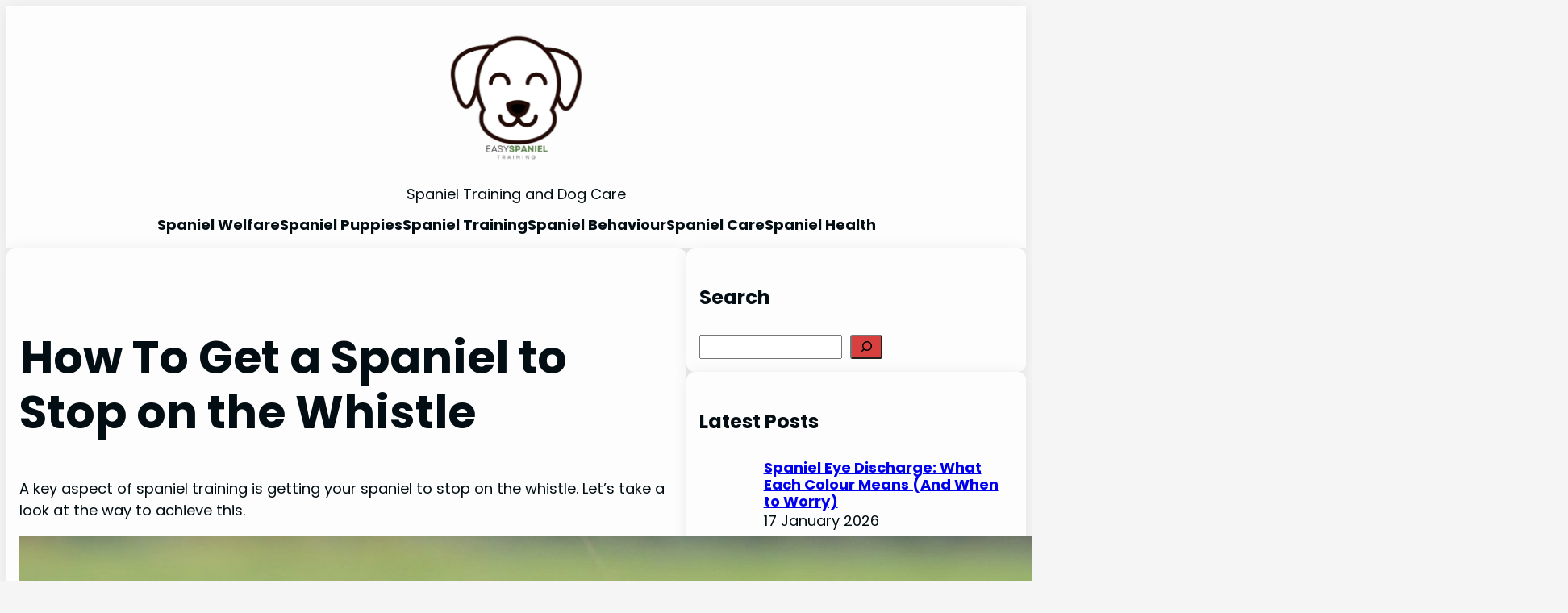

--- FILE ---
content_type: text/html; charset=utf-8
request_url: https://www.google.com/recaptcha/api2/aframe
body_size: 182
content:
<!DOCTYPE HTML><html><head><meta http-equiv="content-type" content="text/html; charset=UTF-8"></head><body><script nonce="3H6ympM1iZmLuIMbY3C8dg">/** Anti-fraud and anti-abuse applications only. See google.com/recaptcha */ try{var clients={'sodar':'https://pagead2.googlesyndication.com/pagead/sodar?'};window.addEventListener("message",function(a){try{if(a.source===window.parent){var b=JSON.parse(a.data);var c=clients[b['id']];if(c){var d=document.createElement('img');d.src=c+b['params']+'&rc='+(localStorage.getItem("rc::a")?sessionStorage.getItem("rc::b"):"");window.document.body.appendChild(d);sessionStorage.setItem("rc::e",parseInt(sessionStorage.getItem("rc::e")||0)+1);localStorage.setItem("rc::h",'1769030189346');}}}catch(b){}});window.parent.postMessage("_grecaptcha_ready", "*");}catch(b){}</script></body></html>

--- FILE ---
content_type: text/javascript
request_url: https://g.ezoic.net/humix/inline_embed
body_size: 8266
content:
var ezS = document.createElement("link");ezS.rel="stylesheet";ezS.type="text/css";ezS.href="//go.ezodn.com/ezvideo/ezvideojscss.css?cb=185";document.head.appendChild(ezS);
var ezS = document.createElement("link");ezS.rel="stylesheet";ezS.type="text/css";ezS.href="//go.ezodn.com/ezvideo/ezvideocustomcss.css?cb=216178-0-185";document.head.appendChild(ezS);
window.ezVideo = {"appendFloatAfterAd":false,"language":"en","titleString":"","titleOption":"0","autoEnableCaptions":false}
var ezS = document.createElement("script");ezS.src="//vjs.zencdn.net/vttjs/0.14.1/vtt.min.js";document.head.appendChild(ezS);
(function(){
		const frag = document.createRange().createContextualFragment('\u003Cscript type\u003D\"application/ld+json\"\u003E\u000A{\u000A  \"@context\": \"https://schema.org\",\u000A  \"@type\": \"VideoObject\",\u000A  \"potentialAction\": {\u000A    \"@type\": \"SeekToAction\",\u000A    \"target\": \"https://open.video/@easyspanieltraining-com/v/spaniel-training-in-hot-weather?t\u003D{seek_to_second_number}\",\u000A    \"startOffset-input\": \"required name\u003Dseek_to_second_number\"\u000A  },\u000A  \"name\": \"Spaniel training in hot weather\",\u000A  \"description\": \"If you need to train your spaniel when the weather is hot then you should consider what you do and the time of day that you do it. Your spaniel can become overheated if you get this wrong and you could make him unwell.\",\u000A  \"thumbnailUrl\": \"https://video-meta.open.video/poster/mhvcVefI79h5/d4pkW4psOR2_DrpkdX.jpg\",\u000A  \"uploadDate\": \"2025-08-27T17:46:12+00:00\",\u000A  \"duration\": \"PT0H3M28S\",\u000A  \"contentUrl\": \"https://streaming.open.video/contents/mhvcVefI79h5/1756317441/index.m3u8\",\u000A  \"embedUrl\": \"https://open.video/embed?contentId\u003Dd4pkW4psOR2\",\u000A  \"url\": \"https://open.video/@easyspanieltraining-com/v/spaniel-training-in-hot-weather\"\u000A}\u000A\u003C/script\u003E');
		document.body.appendChild(frag);
	}());
(function() {
		let ezInstream = {"prebidBidders":[{"bidder":"medianet","params":{"cid":"8CUBCB617","crid":"358025426"},"ssid":"11307"},{"bidder":"onetag","params":{"pubId":"62499636face9dc"},"ssid":"11291"},{"bidder":"openx","params":{"delDomain":"ezoic-d.openx.net","unit":"560605963"},"ssid":"10015"},{"bidder":"pubmatic","params":{"adSlot":"Ezoic_default_video","publisherId":"156983"},"ssid":"10061"},{"bidder":"sharethrough","params":{"pkey":"VS3UMr0vpcy8VVHMnE84eAvj"},"ssid":"11309"},{"bidder":"ttd","params":{"publisherId":"71e5df04b5d94cf115a36819b688f655","supplySourceId":"ezoic"},"ssid":"11384"},{"bidder":"yieldmo","params":{"placementId":"3159086761833865258"},"ssid":"11315"},{"bidder":"rubicon","params":{"accountId":21150,"siteId":269072,"video":{"language":"en","size_id":201},"zoneId":3326304},"ssid":"10063"},{"bidder":"criteo","params":{"networkId":7987,"pubid":"101496","video":{"playbackmethod":[2,6]}},"ssid":"10050"},{"bidder":"amx","params":{"tagid":"ZXpvaWMuY29tLXJvbi12aWRlbw"},"ssid":"11290"},{"bidder":"adyoulike_i_s2s","params":{"placement":"b74dd1bf884ad15f7dc6fca53449c2db"},"ssid":"11314"},{"bidder":"amx_i_s2s","params":{"tagid":"JreGFOmAO"},"ssid":"11290"},{"bidder":"criteo_i_s2s","params":{"networkId":12274,"pubid":"104211","video":{"playbackmethod":[2,6]}},"ssid":"10050"},{"bidder":"medianet_i_s2s","params":{"cid":"8CUPV1T76","crid":"578781359"},"ssid":"11307"},{"bidder":"onetag_i_s2s","params":{"pubId":"62499636face9dc"},"ssid":"11291"},{"bidder":"openx_i_s2s","params":{"delDomain":"ezoic-d.openx.net","unit":"559783386"},"ssid":"10015"},{"bidder":"pubmatic_i_s2s","params":{"adSlot":"Ezoic_default_video","publisherId":"156983"},"ssid":"10061"},{"bidder":"rubicon_i_s2s","params":{"accountId":21150,"siteId":421616,"video":{"language":"en","size_id":201},"zoneId":2495262},"ssid":"10063"},{"bidder":"sharethrough_i_s2s","params":{"pkey":"kgPoDCWJ3LoAt80X9hF5eRLi"},"ssid":"11309"},{"bidder":"sonobi_i_s2s","params":{"TagID":"86985611032ca7924a34"},"ssid":"10048"},{"bidder":"unruly_i_s2s","params":{"siteId":235071},"ssid":"10097"}],"apsSlot":{"slotID":"","divID":"","slotName":"","sizes":null,"slotParams":{}},"allApsSlots":[],"genericInstream":false,"UnfilledCnt":0,"AllowPreviousBidToSetBidFloor":false,"PreferPrebidOverAmzn":false,"DoNotPassBidFloorToPreBid":false,"bidCacheThreshold":-1,"rampUp":true,"IsEzDfpAccount":true,"EnableVideoDeals":false,"monetizationApproval":{"DomainId":216178,"Domain":"easyspanieltraining.com","HumixChannelId":4562,"HasGoogleEntry":true,"HDMApproved":false,"MCMApproved":true},"SelectivelyIncrementUnfilledCount":false,"BlockBidderAfterBadAd":true,"useNewVideoStartingFloor":false,"addHBUnderFloor":false,"dvama":false,"dgeb":false,"vatc":{"at":"INSTREAM","fs":"UNIFORM","mpw":200,"itopf":false,"bcds":"v","bcdsds":"g","bcd":{"ad_type":"INSTREAM","data":{"country":"US","form_factor":1,"impressions":4717867,"share_ge7":0.821858,"bucket":"bid-rich","avg_depth":9.317049,"p75_depth":12,"share_ge5":0.843778,"share_ge9":0.789982},"is_domain":false,"loaded_at":"2026-01-21T07:23:18.814309658-08:00"}},"totalVideoDuration":0,"totalAdsPlaybackDuration":0,"optimizedPrebidPods":true};
		if (typeof __ezInstream !== "undefined" && __ezInstream.breaks) {
			__ezInstream.breaks = __ezInstream.breaks.concat(ezInstream.breaks);
		} else {
			window.__ezInstream = ezInstream;
		}
	})();
var EmbedExclusionEvaluated = 'exempt'; var EzoicMagicPlayerExclusionSelectors = ["#ez-toc-container",".humix-off","blockquote","table","#toc_container"];var EzoicMagicPlayerInclusionSelectors = [];var EzoicPreferredLocation = '1';

			window.humixFirstVideoLoaded = true
			window.dispatchEvent(new CustomEvent('humixFirstVideoLoaded'));
		
window.ezVideoIframe=false;window.renderEzoicVideoContentCBs=window.renderEzoicVideoContentCBs||[];window.renderEzoicVideoContentCBs.push(function(){let videoObjects=[{"PlayerId":"ez-4999","VideoContentId":"d4pkW4psOR2","VideoPlaylistSelectionId":0,"VideoPlaylistId":1,"VideoTitle":"Spaniel training in hot weather","VideoDescription":"If you need to train your spaniel when the weather is hot then you should consider what you do and the time of day that you do it. Your spaniel can become overheated if you get this wrong and you could make him unwell.","VideoChapters":{"Chapters":null,"StartTimes":null,"EndTimes":null},"VideoLinksSrc":"","VideoSrcURL":"https://streaming.open.video/contents/mhvcVefI79h5/1756317441/index.m3u8","VideoDurationMs":208158,"DeviceTypeFlag":14,"FloatFlag":14,"FloatPosition":1,"IsAutoPlay":true,"IsLoop":false,"IsLiveStreaming":false,"OutstreamEnabled":false,"ShouldConsiderDocVisibility":true,"ShouldPauseAds":true,"AdUnit":"","ImpressionId":0,"VideoStartTime":0,"IsStartTimeEnabled":0,"IsKeyMoment":false,"PublisherVideoContentShare":{"DomainIdOwner":216178,"DomainIdShare":216178,"DomainIdHost":216178,"VideoContentId":"d4pkW4psOR2","LoadError":"[MagicPlayerPlaylist:0]","IsEzoicOwnedVideo":false,"IsGenericInstream":false,"IsOutstream":false,"IsGPTOutstream":false},"VideoUploadSource":"import-from-youtube","IsVertical":true,"IsPreferred":false,"ShowControls":false,"IsSharedEmbed":false,"ShortenId":"d4pkW4psOR2","Preview":false,"PlaylistHumixId":"","VideoSelection":10,"MagicPlaceholderType":1,"MagicHTML":"\u003cdiv id=ez-video-wrap-ez-4998 class=ez-video-wrap style=\"align-self: stretch;  margin-top: 0px !important;margin-bottom: 0px !important;\"\u003e\u003cdiv class=ez-video-center\u003e\u003cdiv class=\"ez-video-content-wrap ez-rounded-border\"\u003e\u003cdiv id=ez-video-wrap-ez-4999 class=\"ez-video-wrap ez-video-magic\" style=\"align-self: stretch;\"\u003e\u003cdiv class=ez-video-magic-row\u003e\u003col class=ez-video-magic-list\u003e\u003cli class=\"ez-video-magic-item ez-video-magic-autoplayer\"\u003e\u003cdiv id=floating-placeholder-ez-4999 class=floating-placeholder style=\"display: none;\"\u003e\u003cdiv id=floating-placeholder-sizer-ez-4999 class=floating-placeholder-sizer\u003e\u003cpicture class=\"video-js vjs-playlist-thumbnail\"\u003e\u003cimg id=floating-placeholder-thumbnail alt loading=lazy nopin=nopin\u003e\u003c/picture\u003e\u003c/div\u003e\u003c/div\u003e\u003cdiv id=ez-video-container-ez-4999 class=\"ez-video-container ez-video-magic-redesign ez-responsive ez-float-right\" style=\"flex-wrap: wrap;\"\u003e\u003cdiv class=ez-video-ez-stuck-bar id=ez-video-ez-stuck-bar-ez-4999\u003e\u003cdiv class=\"ez-video-ez-stuck-close ez-simple-close\" id=ez-video-ez-stuck-close-ez-4999 style=\"font-size: 16px !important; text-shadow: none !important; color: #000 !important; font-family: system-ui !important; background-color: rgba(255,255,255,0.5) !important; border-radius: 50% !important; text-align: center !important;\"\u003ex\u003c/div\u003e\u003c/div\u003e\u003cvideo id=ez-video-ez-4999 class=\"video-js ez-vid-placeholder\" controls preload=metadata\u003e\u003cp class=vjs-no-js\u003ePlease enable JavaScript\u003c/p\u003e\u003c/video\u003e\u003cdiv class=ez-vid-preview id=ez-vid-preview-ez-4999\u003e\u003c/div\u003e\u003cdiv id=lds-ring-ez-4999 class=lds-ring\u003e\u003cdiv\u003e\u003c/div\u003e\u003cdiv\u003e\u003c/div\u003e\u003cdiv\u003e\u003c/div\u003e\u003cdiv\u003e\u003c/div\u003e\u003c/div\u003e\u003c/div\u003e\u003cli class=\"ez-video-magic-item ez-video-magic-playlist\"\u003e\u003cdiv id=ez-video-playlist-ez-4998 class=vjs-playlist\u003e\u003c/div\u003e\u003c/ol\u003e\u003c/div\u003e\u003c/div\u003e\u003cdiv id=floating-placeholder-ez-4998 class=floating-placeholder style=\"display: none;\"\u003e\u003cdiv id=floating-placeholder-sizer-ez-4998 class=floating-placeholder-sizer\u003e\u003cpicture class=\"video-js vjs-playlist-thumbnail\"\u003e\u003cimg id=floating-placeholder-thumbnail alt loading=lazy nopin=nopin\u003e\u003c/picture\u003e\u003c/div\u003e\u003c/div\u003e\u003cdiv id=ez-video-container-ez-4998 class=\"ez-video-container ez-video-magic-redesign ez-responsive ez-float-right\" style=\"flex-wrap: wrap;\"\u003e\u003cdiv class=ez-video-ez-stuck-bar id=ez-video-ez-stuck-bar-ez-4998\u003e\u003cdiv class=\"ez-video-ez-stuck-close ez-simple-close\" id=ez-video-ez-stuck-close-ez-4998 style=\"font-size: 16px !important; text-shadow: none !important; color: #000 !important; font-family: system-ui !important; background-color: rgba(255,255,255,0.5) !important; border-radius: 50% !important; text-align: center !important;\"\u003ex\u003c/div\u003e\u003c/div\u003e\u003cvideo id=ez-video-ez-4998 class=\"video-js ez-vid-placeholder vjs-16-9\" controls preload=metadata\u003e\u003cp class=vjs-no-js\u003ePlease enable JavaScript\u003c/p\u003e\u003c/video\u003e\u003cdiv class=keymoment-container id=keymoment-play style=\"display: none;\"\u003e\u003cspan id=play-button-container class=play-button-container-active\u003e\u003cspan class=\"keymoment-play-btn play-button-before\"\u003e\u003c/span\u003e\u003cspan class=\"keymoment-play-btn play-button-after\"\u003e\u003c/span\u003e\u003c/span\u003e\u003c/div\u003e\u003cdiv class=\"keymoment-container rewind\" id=keymoment-rewind style=\"display: none;\"\u003e\u003cdiv id=keymoment-rewind-box class=rotate\u003e\u003cspan class=\"keymoment-arrow arrow-two double-arrow-icon\"\u003e\u003c/span\u003e\u003cspan class=\"keymoment-arrow arrow-one double-arrow-icon\"\u003e\u003c/span\u003e\u003c/div\u003e\u003c/div\u003e\u003cdiv class=\"keymoment-container forward\" id=keymoment-forward style=\"display: none;\"\u003e\u003cdiv id=keymoment-forward-box\u003e\u003cspan class=\"keymoment-arrow arrow-two double-arrow-icon\"\u003e\u003c/span\u003e\u003cspan class=\"keymoment-arrow arrow-one double-arrow-icon\"\u003e\u003c/span\u003e\u003c/div\u003e\u003c/div\u003e\u003cdiv id=vignette-overlay\u003e\u003c/div\u003e\u003cdiv id=vignette-top-card class=vignette-top-card\u003e\u003cdiv class=vignette-top-channel\u003e\u003ca class=top-channel-logo target=_blank role=link aria-label=\"channel logo\" style='background-image: url(\"https://video-meta.humix.com/logo/4562/logo-1719837509.png\");'\u003e\u003c/a\u003e\u003c/div\u003e\u003cdiv class=\"vignette-top-title top-enable-channel-logo\"\u003e\u003cdiv class=\"vignette-top-title-text vignette-magic-player\"\u003e\u003ca class=vignette-top-title-link id=vignette-top-title-link-ez-4998 target=_blank tabindex=0 href=https://open.video/video/d4pkW4psOR2\u003eSpaniel training in hot weather\u003c/a\u003e\u003c/div\u003e\u003c/div\u003e\u003cdiv class=vignette-top-share\u003e\u003cbutton class=vignette-top-button type=button title=share id=vignette-top-button\u003e\u003cdiv class=top-button-icon\u003e\u003csvg height=\"100%\" version=\"1.1\" viewBox=\"0 0 36 36\" width=\"100%\"\u003e\n                                        \u003cuse class=\"svg-shadow\" xlink:href=\"#share-icon\"\u003e\u003c/use\u003e\n                                        \u003cpath class=\"svg-fill\" d=\"m 20.20,14.19 0,-4.45 7.79,7.79 -7.79,7.79 0,-4.56 C 16.27,20.69 12.10,21.81 9.34,24.76 8.80,25.13 7.60,27.29 8.12,25.65 9.08,21.32 11.80,17.18 15.98,15.38 c 1.33,-0.60 2.76,-0.98 4.21,-1.19 z\" id=\"share-icon\"\u003e\u003c/path\u003e\n                                    \u003c/svg\u003e\u003c/div\u003e\u003c/button\u003e\u003c/div\u003e\u003c/div\u003e\u003ca id=watch-on-link-ez-4998 class=watch-on-link aria-label=\"Watch on Open.Video\" target=_blank href=https://open.video/video/d4pkW4psOR2\u003e\u003cdiv class=watch-on-link-content aria-hidden=true\u003e\u003cdiv class=watch-on-link-text\u003eWatch on\u003c/div\u003e\u003cimg style=\"height: 1rem;\" src=https://assets.open.video/open-video-white-logo.png alt=\"Video channel logo\" class=img-fluid\u003e\u003c/div\u003e\u003c/a\u003e\u003cdiv class=ez-vid-preview id=ez-vid-preview-ez-4998\u003e\u003c/div\u003e\u003cdiv id=lds-ring-ez-4998 class=lds-ring\u003e\u003cdiv\u003e\u003c/div\u003e\u003cdiv\u003e\u003c/div\u003e\u003cdiv\u003e\u003c/div\u003e\u003cdiv\u003e\u003c/div\u003e\u003c/div\u003e\u003cdiv id=ez-video-links-ez-4998 style=position:absolute;\u003e\u003c/div\u003e\u003c/div\u003e\u003c/div\u003e\u003cdiv id=ez-lower-title-link-ez-4998 class=lower-title-link\u003e\u003ca href=https://open.video/video/d4pkW4psOR2 target=_blank\u003eSpaniel training in hot weather\u003c/a\u003e\u003c/div\u003e\u003c/div\u003e\u003c/div\u003e","PreferredVideoType":0,"DisableWatchOnLink":false,"DisableVignette":false,"DisableTitleLink":false,"VideoPlaylist":{"VideoPlaylistId":1,"FirstVideoSelectionId":0,"FirstVideoIndex":0,"Name":"Universal Player","IsLooping":1,"IsShuffled":0,"Autoskip":0,"Videos":[{"PublisherVideoId":2363998,"PublisherId":65921,"VideoContentId":"d4pkW4psOR2","DomainId":216178,"Title":"Spaniel training in hot weather","Description":"If you need to train your spaniel when the weather is hot then you should consider what you do and the time of day that you do it. Your spaniel can become overheated if you get this wrong and you could make him unwell.","VideoChapters":{"Chapters":null,"StartTimes":null,"EndTimes":null},"Privacy":"public","CreatedDate":"2025-08-27 17:46:12","ModifiedDate":"2025-08-27 18:01:52","PreviewImage":"https://video-meta.open.video/poster/mhvcVefI79h5/d4pkW4psOR2_DrpkdX.jpg","RestrictByReferer":false,"ImpressionId":0,"VideoDurationMs":208158,"StreamingURL":"https://streaming.open.video/contents/mhvcVefI79h5/1756317441/index.m3u8","PublisherVideoContentShare":{"DomainIdOwner":216178,"DomainIdShare":216178,"DomainIdHost":216178,"VideoContentId":"d4pkW4psOR2","IsEzoicOwnedVideo":false,"IsGenericInstream":false,"IsOutstream":false,"IsGPTOutstream":false},"ExternalId":"","IABCategoryName":"Dogs","IABCategoryIds":"425","NLBCategoryIds":"473","IsUploaded":false,"IsProcessed":false,"IsContentShareable":true,"UploadSource":"import-from-youtube","IsPreferred":false,"Category":"","IsRotate":true,"ShortenId":"d4pkW4psOR2","PreferredVideoType":0,"HumixChannelId":4562,"IsHumixChannelActive":true,"VideoAutoMatchType":0,"ShareBaseUrl":"//open.video/","CanonicalLink":"https://open.video/@easyspanieltraining-com/v/spaniel-training-in-hot-weather","OpenVideoHostedLink":"https://open.video/@easyspanieltraining-com/v/spaniel-training-in-hot-weather","ChannelSlug":"","Language":"en","Keywords":"","HasMultiplePosterResolutions":true,"ResizedPosterVersion":0,"ChannelLogo":"logo/4562/logo-1719837509.png","OwnerIntegrationType":"sa","IsChannelWPHosted":false,"HideReportVideoButton":false,"VideoPlaylistSelectionId":0,"VideoLinksSrc":"","VideoStartTime":0,"IsStartTimeEnabled":0,"AdUnit":"easyspanieltraining_com-video-1","VideoPlaylistId":1,"InitialIndex":0},{"PublisherVideoId":118194,"PublisherId":65921,"VideoContentId":"835db252934ee999ecbfb21384ff477cd4e8225a71b3e105079e93a6639a3f3c","DomainId":216178,"Title":"How to get a spaniel puppy to sit ( or hup )","Description":"How to get a spaniel to sit or hup. An easy and quick way to get your dog to sit down.\n\nVisit our site for more spaniel training hints, tips and care\nhttps://www.easyspanieltraining.com\n\nRecommended Dog Training Courses: https://bit.ly/3440v4l","VideoChapters":{"Chapters":null,"StartTimes":null,"EndTimes":null},"Privacy":"public","CreatedDate":"2022-10-22 16:59:33","ModifiedDate":"2022-10-22 17:06:11","PreviewImage":"https://streaming.open.video/poster/IwfMTnbPXZTuvzKO/835db252934ee999ecbfb21384ff477cd4e8225a71b3e105079e93a6639a3f3c_RFOhfz.jpg","RestrictByReferer":false,"ImpressionId":0,"VideoDurationMs":131831,"StreamingURL":"https://streaming.open.video/contents/IwfMTnbPXZTuvzKO/1690066474/index.m3u8","PublisherVideoContentShare":{"DomainIdOwner":216178,"DomainIdShare":216178,"DomainIdHost":216178,"VideoContentId":"835db252934ee999ecbfb21384ff477cd4e8225a71b3e105079e93a6639a3f3c","IsEzoicOwnedVideo":false,"IsGenericInstream":false,"IsOutstream":false,"IsGPTOutstream":false},"ExternalId":"","IABCategoryName":"Dogs","IABCategoryIds":"425","NLBCategoryIds":"473","IsUploaded":false,"IsProcessed":false,"IsContentShareable":true,"UploadSource":"import-from-youtube","IsPreferred":false,"Category":"","IsRotate":false,"ShortenId":"lrkd4ql6jY2","PreferredVideoType":0,"HumixChannelId":4562,"IsHumixChannelActive":true,"VideoAutoMatchType":0,"ShareBaseUrl":"//open.video/","CanonicalLink":"https://open.video/@easyspanieltraining-com/v/how-to-get-a-spaniel-puppy-to-sit-or-hup","OpenVideoHostedLink":"https://open.video/@easyspanieltraining-com/v/how-to-get-a-spaniel-puppy-to-sit-or-hup","ChannelSlug":"","Language":"en","Keywords":"","HasMultiplePosterResolutions":true,"ResizedPosterVersion":0,"ChannelLogo":"logo/4562/logo-1719837509.png","OwnerIntegrationType":"sa","IsChannelWPHosted":false,"HideReportVideoButton":false,"VideoPlaylistSelectionId":0,"VideoLinksSrc":"","VideoStartTime":0,"IsStartTimeEnabled":0,"AdUnit":"easyspanieltraining_com-video-1","VideoPlaylistId":1,"InitialIndex":1},{"PublisherVideoId":2363881,"PublisherId":65921,"VideoContentId":"Rig6WOUZP72","DomainId":216178,"Title":"How to train a Cocker spaniel puppy.","Description":"Discover the most important aspects of training a Cocker spaniel puppy. We cover the basics and the things that you need to understand when starting out with Cocker spaniel training.\n\nDiscover more about training a Cocker spaniel puppy: https://www.easyspanieltraining.com/how-to-train-a-working-cocker-spaniel-puppy-begin-cocker-spaniel-training/","VideoChapters":{"Chapters":null,"StartTimes":null,"EndTimes":null},"Privacy":"public","CreatedDate":"2025-08-27 16:54:14","ModifiedDate":"2025-08-27 17:20:27","PreviewImage":"https://video-meta.open.video/poster/E5bQYCPcYPOy/Rig6WOUZP72_rxmuCD.jpg","RestrictByReferer":false,"ImpressionId":0,"VideoDurationMs":250666,"StreamingURL":"https://streaming.open.video/contents/E5bQYCPcYPOy/1756314535/index.m3u8","PublisherVideoContentShare":{"DomainIdOwner":216178,"DomainIdShare":216178,"DomainIdHost":216178,"VideoContentId":"Rig6WOUZP72","IsEzoicOwnedVideo":false,"IsGenericInstream":false,"IsOutstream":false,"IsGPTOutstream":false},"ExternalId":"","IABCategoryName":"Dogs,Pets,Pets \u0026 Animals","IABCategoryIds":"425,422,427","NLBCategoryIds":"473,470,467","IsUploaded":false,"IsProcessed":false,"IsContentShareable":true,"UploadSource":"import-from-youtube","IsPreferred":false,"Category":"","IsRotate":false,"ShortenId":"Rig6WOUZP72","PreferredVideoType":0,"HumixChannelId":4562,"IsHumixChannelActive":true,"VideoAutoMatchType":0,"ShareBaseUrl":"//open.video/","CanonicalLink":"https://open.video/@easyspanieltraining-com/v/how-to-train-a-cocker-spaniel-puppy","OpenVideoHostedLink":"https://open.video/@easyspanieltraining-com/v/how-to-train-a-cocker-spaniel-puppy","ChannelSlug":"","Language":"en","Keywords":"cocker spaniel puppy training,how to train a cocker spaniel,cocker spaniel training basics,areas of spaniel training,how to train a cocker spaniel puppy","HasMultiplePosterResolutions":true,"ResizedPosterVersion":0,"ChannelLogo":"logo/4562/logo-1719837509.png","OwnerIntegrationType":"sa","IsChannelWPHosted":false,"HideReportVideoButton":false,"VideoPlaylistSelectionId":0,"VideoLinksSrc":"","VideoStartTime":0,"IsStartTimeEnabled":0,"AdUnit":"easyspanieltraining_com-video-1","VideoPlaylistId":1,"InitialIndex":2},{"PublisherVideoId":147408,"PublisherId":65921,"VideoContentId":"3d31b2bbeb10fa946ee164b6fe9ec7b4119b6c52a20b22ae271dd9cf312c55f0","DomainId":216178,"Title":"Teaching a spaniel to get back","Description":"A walk in the snow on the fell provides an opportunity to do some work with Nimrod on the get back command. An easy thing to teach a young dog if you take advantage of natural terrain and features.","VideoChapters":{"Chapters":null,"StartTimes":null,"EndTimes":null},"Privacy":"public","CreatedDate":"2022-11-15 16:56:10","ModifiedDate":"2022-11-15 17:08:01","PreviewImage":"https://streaming.open.video/poster/AhJERkuZOSRxVNXt/3d31b2bbeb10fa946ee164b6fe9ec7b4119b6c52a20b22ae271dd9cf312c55f0_HvfGjS.jpg","RestrictByReferer":false,"ImpressionId":0,"VideoDurationMs":281614,"StreamingURL":"https://streaming.open.video/contents/AhJERkuZOSRxVNXt/1716450400/index.m3u8","PublisherVideoContentShare":{"DomainIdOwner":216178,"DomainIdShare":216178,"DomainIdHost":216178,"VideoContentId":"3d31b2bbeb10fa946ee164b6fe9ec7b4119b6c52a20b22ae271dd9cf312c55f0","IsEzoicOwnedVideo":false,"IsGenericInstream":false,"IsOutstream":false,"IsGPTOutstream":false},"ExternalId":"","IABCategoryName":"Hunting \u0026 Shooting,Dogs,Pets \u0026 Animals,Hiking \u0026 Camping,Outdoors","IABCategoryIds":"514,425,427,677,159","NLBCategoryIds":"993,473,467,332,330","IsUploaded":false,"IsProcessed":false,"IsContentShareable":true,"UploadSource":"import-from-youtube","IsPreferred":false,"Category":"","IsRotate":false,"ShortenId":"cbcly4cRjd2","PreferredVideoType":0,"HumixChannelId":4562,"IsHumixChannelActive":true,"VideoAutoMatchType":0,"ShareBaseUrl":"//open.video/","CanonicalLink":"https://open.video/@easyspanieltraining-com/v/teaching-a-spaniel-to-get-back","OpenVideoHostedLink":"https://open.video/@easyspanieltraining-com/v/teaching-a-spaniel-to-get-back","ChannelSlug":"","Language":"en","Keywords":"spaniel training,gundog training,dog training,get back command,teaching a dog to get back,easy spaniel training","HasMultiplePosterResolutions":true,"ResizedPosterVersion":0,"ChannelLogo":"logo/4562/logo-1719837509.png","OwnerIntegrationType":"sa","IsChannelWPHosted":false,"HideReportVideoButton":false,"VideoPlaylistSelectionId":0,"VideoLinksSrc":"","VideoStartTime":0,"IsStartTimeEnabled":0,"AdUnit":"easyspanieltraining_com-video-1","VideoPlaylistId":1,"InitialIndex":3},{"PublisherVideoId":118133,"PublisherId":65921,"VideoContentId":"2ca09eaab8386ee91112afe2e22b77142dd78099487838b807b194e1a5235aac","DomainId":216178,"Title":"How to train a spaniel to be steady to shot","Description":"Working with our young Cocker spaniel on training to be steady to shot. Introducing the starting pistol and hunting and retrieving dummies after shot.\n\nSee more at https://www.easyspanieltraining.com\n\nOur recommended dog training courses (affiliate link) : - https://bit.ly/3440v4l","VideoChapters":{"Chapters":null,"StartTimes":null,"EndTimes":null},"Privacy":"public","CreatedDate":"2022-10-22 15:47:39","ModifiedDate":"2022-10-22 16:04:59","PreviewImage":"https://streaming.open.video/poster/beSTPeqBvKALOoTm/2ca09eaab8386ee91112afe2e22b77142dd78099487838b807b194e1a5235aac_pFDIyY.jpg","RestrictByReferer":false,"ImpressionId":0,"VideoDurationMs":421521,"StreamingURL":"https://streaming.open.video/contents/beSTPeqBvKALOoTm/1686992217/index.m3u8","PublisherVideoContentShare":{"DomainIdOwner":216178,"DomainIdShare":216178,"DomainIdHost":216178,"VideoContentId":"2ca09eaab8386ee91112afe2e22b77142dd78099487838b807b194e1a5235aac","IsEzoicOwnedVideo":false,"IsGenericInstream":false,"IsOutstream":false,"IsGPTOutstream":false},"ExternalId":"","IABCategoryName":"Hunting \u0026 Shooting,Dogs","IABCategoryIds":"514,425","NLBCategoryIds":"993,473","IsUploaded":false,"IsProcessed":false,"IsContentShareable":true,"UploadSource":"import-from-youtube","IsPreferred":false,"Category":"","IsRotate":false,"ShortenId":"RHQdybkQiZ2","PreferredVideoType":0,"HumixChannelId":4562,"IsHumixChannelActive":true,"VideoAutoMatchType":0,"ShareBaseUrl":"//open.video/","CanonicalLink":"https://open.video/@easyspanieltraining-com/v/how-to-train-a-spaniel-to-be-steady-to-shot-2","OpenVideoHostedLink":"https://open.video/@easyspanieltraining-com/v/how-to-train-a-spaniel-to-be-steady-to-shot-2","ChannelSlug":"","Language":"en","Keywords":"spaniel training,gundog training,steady to shot,retrieving dummy,cocker spaniel training,working gundog training,working spaniel training,dropping to shot","HasMultiplePosterResolutions":true,"ResizedPosterVersion":0,"ChannelLogo":"logo/4562/logo-1719837509.png","OwnerIntegrationType":"sa","IsChannelWPHosted":false,"HideReportVideoButton":false,"VideoPlaylistSelectionId":0,"VideoLinksSrc":"","VideoStartTime":0,"IsStartTimeEnabled":0,"AdUnit":"easyspanieltraining_com-video-1","VideoPlaylistId":1,"InitialIndex":4},{"PublisherVideoId":118193,"PublisherId":65921,"VideoContentId":"f5d15150d231d3f8348326de8136a2fcb5b062c584dff082098702af89ec6840","DomainId":216178,"Title":"Cocker spaniel puppy recall with the whistle","Description":"Making the most of an opportunity to get a Cocker spaniel puppy to come back to the whistle.\n\nVisit our site for more spaniel training hints, tips and care\nhttps://www.easyspanieltraining.com\n\nRecommended Dog Training Courses: https://bit.ly/3440v4l","VideoChapters":{"Chapters":null,"StartTimes":null,"EndTimes":null},"Privacy":"public","CreatedDate":"2022-10-22 16:59:33","ModifiedDate":"2022-10-22 17:06:06","PreviewImage":"https://streaming.open.video/poster/EjdXiFdeqtLJKZhl/f5d15150d231d3f8348326de8136a2fcb5b062c584dff082098702af89ec6840_yLGfkC.jpg","RestrictByReferer":false,"ImpressionId":0,"VideoDurationMs":167066,"StreamingURL":"https://streaming.open.video/contents/EjdXiFdeqtLJKZhl/1688583689/index.m3u8","PublisherVideoContentShare":{"DomainIdOwner":216178,"DomainIdShare":216178,"DomainIdHost":216178,"VideoContentId":"f5d15150d231d3f8348326de8136a2fcb5b062c584dff082098702af89ec6840","IsEzoicOwnedVideo":false,"IsGenericInstream":false,"IsOutstream":false,"IsGPTOutstream":false},"ExternalId":"","IABCategoryName":"Dogs,Pets","IABCategoryIds":"425,422","NLBCategoryIds":"473,470","IsUploaded":false,"IsProcessed":false,"IsContentShareable":true,"UploadSource":"import-from-youtube","IsPreferred":false,"Category":"","IsRotate":false,"ShortenId":"lXkt4al6iI2","PreferredVideoType":0,"HumixChannelId":4562,"IsHumixChannelActive":true,"VideoAutoMatchType":0,"ShareBaseUrl":"//open.video/","CanonicalLink":"https://open.video/@easyspanieltraining-com/v/cocker-spaniel-puppy-recall-with-the-whistle","OpenVideoHostedLink":"https://open.video/@easyspanieltraining-com/v/cocker-spaniel-puppy-recall-with-the-whistle","ChannelSlug":"","Language":"en","Keywords":"","HasMultiplePosterResolutions":true,"ResizedPosterVersion":0,"ChannelLogo":"logo/4562/logo-1719837509.png","OwnerIntegrationType":"sa","IsChannelWPHosted":false,"HideReportVideoButton":false,"VideoPlaylistSelectionId":0,"VideoLinksSrc":"","VideoStartTime":0,"IsStartTimeEnabled":0,"AdUnit":"easyspanieltraining_com-video-1","VideoPlaylistId":1,"InitialIndex":5},{"PublisherVideoId":118130,"PublisherId":65921,"VideoContentId":"8aed4a33b1e2f4a16a2a052ad6b3eef27e63666ee725315b0992eb39de07c66e","DomainId":216178,"Title":"Introducing a spaniel to cold game","Description":"Getting your spaniel used to cold game is an important progression in his gundog and spaniel training. This is the easiest, safest and simplest way to do it.","VideoChapters":{"Chapters":null,"StartTimes":null,"EndTimes":null},"Privacy":"public","CreatedDate":"2022-10-22 15:47:37","ModifiedDate":"2022-10-22 15:59:03","PreviewImage":"https://streaming.open.video/poster/TSsuyXkvwNXXhSeH/8aed4a33b1e2f4a16a2a052ad6b3eef27e63666ee725315b0992eb39de07c66e_KxXJyH.jpg","RestrictByReferer":false,"ImpressionId":0,"VideoDurationMs":269535,"StreamingURL":"https://streaming.open.video/contents/TSsuyXkvwNXXhSeH/1692499955/index.m3u8","PublisherVideoContentShare":{"DomainIdOwner":216178,"DomainIdShare":216178,"DomainIdHost":216178,"VideoContentId":"8aed4a33b1e2f4a16a2a052ad6b3eef27e63666ee725315b0992eb39de07c66e","IsEzoicOwnedVideo":false,"IsGenericInstream":false,"IsOutstream":false,"IsGPTOutstream":false},"ExternalId":"","IABCategoryName":"Hunting \u0026 Shooting,Dogs,Pets \u0026 Animals","IABCategoryIds":"514,425,427","NLBCategoryIds":"993,473,467","IsUploaded":false,"IsProcessed":false,"IsContentShareable":true,"UploadSource":"import-from-youtube","IsPreferred":false,"Category":"","IsRotate":false,"ShortenId":"Rrktybk7iJ2","PreferredVideoType":0,"HumixChannelId":4562,"IsHumixChannelActive":true,"VideoAutoMatchType":0,"ShareBaseUrl":"//open.video/","CanonicalLink":"https://open.video/@easyspanieltraining-com/v/introducing-a-spaniel-to-cold-game","OpenVideoHostedLink":"https://open.video/@easyspanieltraining-com/v/introducing-a-spaniel-to-cold-game","ChannelSlug":"","Language":"en","Keywords":"spaniel training,cocker spaniel training,working spaniel training,cold game,gun dog cold game,retrieving cold game,nimrod cocker spaniel","HasMultiplePosterResolutions":true,"ResizedPosterVersion":0,"ChannelLogo":"logo/4562/logo-1719837509.png","OwnerIntegrationType":"sa","IsChannelWPHosted":false,"HideReportVideoButton":false,"VideoPlaylistSelectionId":0,"VideoLinksSrc":"","VideoStartTime":0,"IsStartTimeEnabled":0,"AdUnit":"easyspanieltraining_com-video-1","VideoPlaylistId":1,"InitialIndex":6},{"PublisherVideoId":52563,"PublisherId":65921,"VideoContentId":"65c36a13f6b7c562942c94007281ebc134645a3a986a7a575f10ae715f405250","DomainId":216178,"Title":"Cocker Spaniel Get Back Command","Description":"Working with Nimrod my Cocker Spaniel puppy, teaching him the get back command. We had a few goes and he\u0026#39;s beginning to get the idea.\n\nVisit our site for more spaniel training hints, tips and care\nhttps://www.easyspanieltraining.com\n\nRecommended Dog Training Courses: https://bit.ly/3440v4l","VideoChapters":{"Chapters":null,"StartTimes":null,"EndTimes":null},"Privacy":"public","CreatedDate":"2022-06-08 20:09:54","ModifiedDate":"2022-06-08 20:20:47","PreviewImage":"https://streaming.open.video/poster/pAoAkwJoaJDJwbJk/65c36a13f6b7c562942c94007281ebc134645a3a986a7a575f10ae715f405250_eLlarb.jpg","RestrictByReferer":false,"ImpressionId":0,"VideoDurationMs":247647,"StreamingURL":"https://streaming.open.video/contents/pAoAkwJoaJDJwbJk/1720384937/index.m3u8","PublisherVideoContentShare":{"DomainIdOwner":216178,"DomainIdShare":216178,"DomainIdHost":216178,"VideoContentId":"65c36a13f6b7c562942c94007281ebc134645a3a986a7a575f10ae715f405250","IsEzoicOwnedVideo":false,"IsGenericInstream":false,"IsOutstream":false,"IsGPTOutstream":false},"ExternalId":"","IABCategoryName":"Dogs,Pets","IABCategoryIds":"425,422","NLBCategoryIds":"473,470","IsUploaded":false,"IsProcessed":false,"IsContentShareable":true,"UploadSource":"import-from-youtube","IsPreferred":false,"Category":"","IsRotate":false,"ShortenId":"JWQY5qIYbB2","PreferredVideoType":0,"HumixChannelId":4562,"IsHumixChannelActive":true,"VideoAutoMatchType":0,"ShareBaseUrl":"//open.video/","CanonicalLink":"https://open.video/@easyspanieltraining-com/v/cocker-spaniel-get-back-command","OpenVideoHostedLink":"https://open.video/@easyspanieltraining-com/v/cocker-spaniel-get-back-command","ChannelSlug":"","Language":"en","Keywords":"cocker spaniel,easy spaniel training,easy dog training,gundog training,dog training","HasMultiplePosterResolutions":true,"ResizedPosterVersion":0,"ChannelLogo":"logo/4562/logo-1719837509.png","OwnerIntegrationType":"sa","IsChannelWPHosted":false,"HideReportVideoButton":false,"VideoPlaylistSelectionId":0,"VideoLinksSrc":"","VideoStartTime":0,"IsStartTimeEnabled":0,"AdUnit":"easyspanieltraining_com-video-1","VideoPlaylistId":1,"InitialIndex":7},{"PublisherVideoId":118190,"PublisherId":65921,"VideoContentId":"23e3332afc5637e0b0a668aa5735950c728b59e1b24419018679708c85bf64fb","DomainId":216178,"Title":"Cocker Spaniel Steadiness Training.","Description":"Beginning steadiness training with my Cocker Spaniel puppy Nimrod. He is a keen retriever and hunts out the dummy well. Up to now I\u0026#39;ve been letting him run in to keep him keen, now it\u0026#39;s time to begin to work on steadiness to the thrown dummy. This was his first attempt.\n\nVisit our site for more spaniel training hints, tips and care\nhttp://www.easyspanieltraining.com","VideoChapters":{"Chapters":null,"StartTimes":null,"EndTimes":null},"Privacy":"public","CreatedDate":"2022-10-22 16:59:31","ModifiedDate":"2022-10-22 17:10:39","PreviewImage":"https://streaming.open.video/poster/QHFHscVLkNkgtvaC/23e3332afc5637e0b0a668aa5735950c728b59e1b24419018679708c85bf64fb_dKaWPj.jpg","RestrictByReferer":false,"ImpressionId":0,"VideoDurationMs":313446,"StreamingURL":"https://streaming.open.video/contents/QHFHscVLkNkgtvaC/1691315860/index.m3u8","PublisherVideoContentShare":{"DomainIdOwner":216178,"DomainIdShare":216178,"DomainIdHost":216178,"VideoContentId":"23e3332afc5637e0b0a668aa5735950c728b59e1b24419018679708c85bf64fb","IsEzoicOwnedVideo":false,"IsGenericInstream":false,"IsOutstream":false,"IsGPTOutstream":false},"ExternalId":"","IABCategoryName":"Dogs,Pets","IABCategoryIds":"425,422","NLBCategoryIds":"473,470","IsUploaded":false,"IsProcessed":false,"IsContentShareable":true,"UploadSource":"import-from-youtube","IsPreferred":false,"Category":"","IsRotate":false,"ShortenId":"lbQd4al6iJ2","PreferredVideoType":0,"HumixChannelId":4562,"IsHumixChannelActive":true,"VideoAutoMatchType":0,"ShareBaseUrl":"//open.video/","CanonicalLink":"https://open.video/@easyspanieltraining-com/v/cocker-spaniel-steadiness-training","OpenVideoHostedLink":"https://open.video/@easyspanieltraining-com/v/cocker-spaniel-steadiness-training","ChannelSlug":"","Language":"en","Keywords":"","HasMultiplePosterResolutions":true,"ResizedPosterVersion":0,"ChannelLogo":"logo/4562/logo-1719837509.png","OwnerIntegrationType":"sa","IsChannelWPHosted":false,"HideReportVideoButton":false,"VideoPlaylistSelectionId":0,"VideoLinksSrc":"","VideoStartTime":0,"IsStartTimeEnabled":0,"AdUnit":"easyspanieltraining_com-video-1","VideoPlaylistId":1,"InitialIndex":8},{"PublisherVideoId":118128,"PublisherId":65921,"VideoContentId":"946d2d43f72e57ea8b2fa9547f9b11ded7eee125041b42f5e259319097ce7760","DomainId":216178,"Title":"Working Cocker Spaniel Hunting","Description":"When training a Cocker spaniel to hunt you should encourage your dog to get into and underneath the cover. This is often called \u0026#39;throwing the cover over his back\u0026#39;. Ground that has cover such as dead bracken is often the best as it provides areas that allow the dog to get in.\nMany novice spaniel trainers allow their dogs to jump over the cover which is often called \u0026#39;stagging\u0026#39;. This is an ineffective hunting technique which, if displayed in field trials or tests ( under a decent judge ) will impact your final result.\nIf your dog is reluctant then you\u0026#39;ll have to get in with him to show him how much fun it can be.","VideoChapters":{"Chapters":null,"StartTimes":null,"EndTimes":null},"Privacy":"public","CreatedDate":"2022-10-22 15:47:36","ModifiedDate":"2022-10-22 15:53:43","PreviewImage":"https://streaming.open.video/poster/DoLMcYeTPFTInwyf/946d2d43f72e57ea8b2fa9547f9b11ded7eee125041b42f5e259319097ce7760_WpzEur.jpg","RestrictByReferer":false,"ImpressionId":0,"VideoDurationMs":104104,"StreamingURL":"https://streaming.open.video/contents/DoLMcYeTPFTInwyf/1687376737/index.m3u8","PublisherVideoContentShare":{"DomainIdOwner":216178,"DomainIdShare":216178,"DomainIdHost":216178,"VideoContentId":"946d2d43f72e57ea8b2fa9547f9b11ded7eee125041b42f5e259319097ce7760","IsEzoicOwnedVideo":false,"IsGenericInstream":false,"IsOutstream":false,"IsGPTOutstream":false},"ExternalId":"","IABCategoryName":"Dogs","IABCategoryIds":"425","NLBCategoryIds":"473","IsUploaded":false,"IsProcessed":false,"IsContentShareable":true,"UploadSource":"import-from-youtube","IsPreferred":false,"Category":"","IsRotate":false,"ShortenId":"lHktyrk7iJ2","PreferredVideoType":0,"HumixChannelId":4562,"IsHumixChannelActive":true,"VideoAutoMatchType":0,"ShareBaseUrl":"//open.video/","CanonicalLink":"https://open.video/@easyspanieltraining-com/v/working-cocker-spaniel-hunting","OpenVideoHostedLink":"https://open.video/@easyspanieltraining-com/v/working-cocker-spaniel-hunting","ChannelSlug":"","Language":"en","Keywords":"working cocker spaniel hunting,cocker spaniel,how to train a spaniel to hunt properly,spaniels hunting in bracken","HasMultiplePosterResolutions":true,"ResizedPosterVersion":0,"ChannelLogo":"logo/4562/logo-1719837509.png","OwnerIntegrationType":"sa","IsChannelWPHosted":false,"HideReportVideoButton":false,"VideoPlaylistSelectionId":0,"VideoLinksSrc":"","VideoStartTime":0,"IsStartTimeEnabled":0,"AdUnit":"easyspanieltraining_com-video-1","VideoPlaylistId":1,"InitialIndex":9}],"IsVerticalPlaylist":false,"HumixId":""},"VideoRankingConfigId":-1,"CollectionId":-1,"ScoreGroupId":-1,"VideoAutoMatchType":1,"HumixChannelId":4562,"HasNextVideo":false,"NextVideoURL":"","ShareBaseUrl":"//open.video/","CanonicalLink":"https://open.video/@easyspanieltraining-com/v/spaniel-training-in-hot-weather","OpenVideoHostedLink":"","ChannelSlug":"","ChannelLogo":"logo/4562/logo-1719837509.png","PlayerLogoUrl":"","PlayerBrandingText":"","IsChannelWPHosted":false,"IsHumixApp":false,"IsMagicPlayer":true,"IsVerticalPlaylist":false,"SkipNVideosFromAutoplay":0,"Language":"en","HasMultiplePosterResolutions":true,"ResizedPosterVersion":0,"IsNoFollow":false,"VideoEndScreen":{"VideoEndScreenId":0,"VideoContentId":"","StartTime":0,"EndTime":0,"Elements":null},"ShouldFullscreenOnPlay":false,"StartWithMaxQuality":false,"RespectParentDimensions":false,"ContainerFitPlayer":false,"EmbedContainerType":0,"VideoPlaceholderId":4999,"URL":"","Width":0,"MaxWidth":"","Height":0,"PreviewURL":"https://video-meta.open.video/poster/mhvcVefI79h5/d4pkW4psOR2_DrpkdX.jpg","VideoDisplayType":0,"MatchOption":0,"PlaceholderSelectionId":0,"HashValue":"","IsFloating":true,"AdsEnabled":0,"IsAutoSelect":true,"Keyword":"","VideoMatchScore":230,"VideoPlaceholderHash":"","IsAIPlaceholder":true,"AutoInsertImpressionID":"","ExternalId":"","InsertMethod":"js","Video":{"PublisherVideoId":2363998,"PublisherId":65921,"VideoContentId":"d4pkW4psOR2","DomainId":216178,"Title":"Spaniel training in hot weather","Description":"If you need to train your spaniel when the weather is hot then you should consider what you do and the time of day that you do it. Your spaniel can become overheated if you get this wrong and you could make him unwell.","VideoChapters":{"Chapters":null,"StartTimes":null,"EndTimes":null},"VideoLinksSrc":"","Privacy":"public","CreatedDate":"2025-08-27 17:46:12","ModifiedDate":"2025-08-27 18:01:52","PreviewImage":"https://video-meta.open.video/poster/mhvcVefI79h5/d4pkW4psOR2_DrpkdX.jpg","RestrictByReferer":false,"ImpressionId":0,"VideoDurationMs":208158,"StreamingURL":"https://streaming.open.video/contents/mhvcVefI79h5/1756317441/index.m3u8","PublisherVideoContentShare":{"DomainIdOwner":216178,"DomainIdShare":216178,"DomainIdHost":216178,"VideoContentId":"d4pkW4psOR2","IsEzoicOwnedVideo":false,"IsGenericInstream":false,"IsOutstream":false,"IsGPTOutstream":false},"ExternalId":"","IABCategoryName":"Dogs","IABCategoryIds":"425","NLBCategoryIds":"473","IsUploaded":false,"IsProcessed":false,"IsContentShareable":true,"UploadSource":"import-from-youtube","IsPreferred":false,"Category":"","IsRotate":true,"ShortenId":"d4pkW4psOR2","PreferredVideoType":0,"HumixChannelId":4562,"IsHumixChannelActive":true,"VideoAutoMatchType":1,"ShareBaseUrl":"//open.video/","CanonicalLink":"https://open.video/@easyspanieltraining-com/v/spaniel-training-in-hot-weather","OpenVideoHostedLink":"https://open.video/@easyspanieltraining-com/v/spaniel-training-in-hot-weather","ChannelSlug":"","Language":"en","Keywords":"","HasMultiplePosterResolutions":true,"ResizedPosterVersion":0,"ChannelLogo":"logo/4562/logo-1719837509.png","OwnerIntegrationType":"sa","IsChannelWPHosted":false,"HideReportVideoButton":false}},{"PlayerId":"ez-4998","VideoContentId":"d4pkW4psOR2","VideoPlaylistSelectionId":0,"VideoPlaylistId":1,"VideoTitle":"Spaniel training in hot weather","VideoDescription":"If you need to train your spaniel when the weather is hot then you should consider what you do and the time of day that you do it. Your spaniel can become overheated if you get this wrong and you could make him unwell.","VideoChapters":{"Chapters":null,"StartTimes":null,"EndTimes":null},"VideoLinksSrc":"","VideoSrcURL":"https://streaming.open.video/contents/mhvcVefI79h5/1756317441/index.m3u8","VideoDurationMs":208158,"DeviceTypeFlag":14,"FloatFlag":14,"FloatPosition":0,"IsAutoPlay":false,"IsLoop":true,"IsLiveStreaming":false,"OutstreamEnabled":false,"ShouldConsiderDocVisibility":true,"ShouldPauseAds":true,"AdUnit":"","ImpressionId":0,"VideoStartTime":0,"IsStartTimeEnabled":0,"IsKeyMoment":false,"PublisherVideoContentShare":{"DomainIdOwner":216178,"DomainIdShare":216178,"DomainIdHost":216178,"VideoContentId":"d4pkW4psOR2","IsEzoicOwnedVideo":false,"IsGenericInstream":false,"IsOutstream":false,"IsGPTOutstream":false},"VideoUploadSource":"import-from-youtube","IsVertical":true,"IsPreferred":false,"ShowControls":false,"IsSharedEmbed":false,"ShortenId":"d4pkW4psOR2","Preview":false,"PlaylistHumixId":"","VideoSelection":0,"MagicPlaceholderType":2,"MagicHTML":"","PreferredVideoType":0,"DisableWatchOnLink":false,"DisableVignette":false,"DisableTitleLink":false,"VideoPlaylist":{"VideoPlaylistId":1,"FirstVideoSelectionId":0,"FirstVideoIndex":0,"Name":"Universal Player","IsLooping":1,"IsShuffled":0,"Autoskip":0,"Videos":[{"PublisherVideoId":2363998,"PublisherId":65921,"VideoContentId":"d4pkW4psOR2","DomainId":216178,"Title":"Spaniel training in hot weather","Description":"If you need to train your spaniel when the weather is hot then you should consider what you do and the time of day that you do it. Your spaniel can become overheated if you get this wrong and you could make him unwell.","VideoChapters":{"Chapters":null,"StartTimes":null,"EndTimes":null},"Privacy":"public","CreatedDate":"2025-08-27 17:46:12","ModifiedDate":"2025-08-27 18:01:52","PreviewImage":"https://video-meta.open.video/poster/mhvcVefI79h5/d4pkW4psOR2_DrpkdX.jpg","RestrictByReferer":false,"ImpressionId":0,"VideoDurationMs":208158,"StreamingURL":"https://streaming.open.video/contents/mhvcVefI79h5/1756317441/index.m3u8","PublisherVideoContentShare":{"DomainIdOwner":216178,"DomainIdShare":216178,"DomainIdHost":216178,"VideoContentId":"d4pkW4psOR2","LoadError":"[MagicPlayerPlaylist:0]","IsEzoicOwnedVideo":false,"IsGenericInstream":false,"IsOutstream":false,"IsGPTOutstream":false},"ExternalId":"","IABCategoryName":"Dogs","IABCategoryIds":"425","NLBCategoryIds":"473","IsUploaded":false,"IsProcessed":false,"IsContentShareable":true,"UploadSource":"import-from-youtube","IsPreferred":false,"Category":"","IsRotate":true,"ShortenId":"d4pkW4psOR2","PreferredVideoType":0,"HumixChannelId":4562,"IsHumixChannelActive":true,"VideoAutoMatchType":1,"ShareBaseUrl":"//open.video/","CanonicalLink":"https://open.video/@easyspanieltraining-com/v/spaniel-training-in-hot-weather","OpenVideoHostedLink":"https://open.video/@easyspanieltraining-com/v/spaniel-training-in-hot-weather","ChannelSlug":"","Language":"en","Keywords":"","HasMultiplePosterResolutions":true,"ResizedPosterVersion":0,"ChannelLogo":"logo/4562/logo-1719837509.png","OwnerIntegrationType":"sa","IsChannelWPHosted":false,"HideReportVideoButton":false,"VideoPlaylistSelectionId":0,"VideoLinksSrc":"","VideoStartTime":0,"IsStartTimeEnabled":0,"AdUnit":"","VideoPlaylistId":1,"InitialIndex":0},{"PublisherVideoId":118194,"PublisherId":65921,"VideoContentId":"835db252934ee999ecbfb21384ff477cd4e8225a71b3e105079e93a6639a3f3c","DomainId":216178,"Title":"How to get a spaniel puppy to sit ( or hup )","Description":"How to get a spaniel to sit or hup. An easy and quick way to get your dog to sit down.\n\nVisit our site for more spaniel training hints, tips and care\nhttps://www.easyspanieltraining.com\n\nRecommended Dog Training Courses: https://bit.ly/3440v4l","VideoChapters":{"Chapters":null,"StartTimes":null,"EndTimes":null},"Privacy":"public","CreatedDate":"2022-10-22 16:59:33","ModifiedDate":"2022-10-22 17:06:11","PreviewImage":"https://streaming.open.video/poster/IwfMTnbPXZTuvzKO/835db252934ee999ecbfb21384ff477cd4e8225a71b3e105079e93a6639a3f3c_RFOhfz.jpg","RestrictByReferer":false,"ImpressionId":0,"VideoDurationMs":131831,"StreamingURL":"https://streaming.open.video/contents/IwfMTnbPXZTuvzKO/1690066474/index.m3u8","PublisherVideoContentShare":{"DomainIdOwner":216178,"DomainIdShare":216178,"DomainIdHost":216178,"VideoContentId":"835db252934ee999ecbfb21384ff477cd4e8225a71b3e105079e93a6639a3f3c","LoadError":"[MagicPlayerPlaylist:1]","IsEzoicOwnedVideo":false,"IsGenericInstream":false,"IsOutstream":false,"IsGPTOutstream":false},"ExternalId":"","IABCategoryName":"Dogs","IABCategoryIds":"425","NLBCategoryIds":"473","IsUploaded":false,"IsProcessed":false,"IsContentShareable":true,"UploadSource":"import-from-youtube","IsPreferred":false,"Category":"","IsRotate":false,"ShortenId":"lrkd4ql6jY2","PreferredVideoType":0,"HumixChannelId":4562,"IsHumixChannelActive":true,"VideoAutoMatchType":1,"ShareBaseUrl":"//open.video/","CanonicalLink":"https://open.video/@easyspanieltraining-com/v/how-to-get-a-spaniel-puppy-to-sit-or-hup","OpenVideoHostedLink":"https://open.video/@easyspanieltraining-com/v/how-to-get-a-spaniel-puppy-to-sit-or-hup","ChannelSlug":"","Language":"en","Keywords":"","HasMultiplePosterResolutions":true,"ResizedPosterVersion":0,"ChannelLogo":"logo/4562/logo-1719837509.png","OwnerIntegrationType":"sa","IsChannelWPHosted":false,"HideReportVideoButton":false,"VideoPlaylistSelectionId":0,"VideoLinksSrc":"","VideoStartTime":0,"IsStartTimeEnabled":0,"AdUnit":"","VideoPlaylistId":1,"InitialIndex":1},{"PublisherVideoId":2363881,"PublisherId":65921,"VideoContentId":"Rig6WOUZP72","DomainId":216178,"Title":"How to train a Cocker spaniel puppy.","Description":"Discover the most important aspects of training a Cocker spaniel puppy. We cover the basics and the things that you need to understand when starting out with Cocker spaniel training.\n\nDiscover more about training a Cocker spaniel puppy: https://www.easyspanieltraining.com/how-to-train-a-working-cocker-spaniel-puppy-begin-cocker-spaniel-training/","VideoChapters":{"Chapters":null,"StartTimes":null,"EndTimes":null},"Privacy":"public","CreatedDate":"2025-08-27 16:54:14","ModifiedDate":"2025-08-27 17:20:27","PreviewImage":"https://video-meta.open.video/poster/E5bQYCPcYPOy/Rig6WOUZP72_rxmuCD.jpg","RestrictByReferer":false,"ImpressionId":0,"VideoDurationMs":250666,"StreamingURL":"https://streaming.open.video/contents/E5bQYCPcYPOy/1756314535/index.m3u8","PublisherVideoContentShare":{"DomainIdOwner":216178,"DomainIdShare":216178,"DomainIdHost":216178,"VideoContentId":"Rig6WOUZP72","LoadError":"[MagicPlayerPlaylist:2]","IsEzoicOwnedVideo":false,"IsGenericInstream":false,"IsOutstream":false,"IsGPTOutstream":false},"ExternalId":"","IABCategoryName":"Dogs,Pets,Pets \u0026 Animals","IABCategoryIds":"425,422,427","NLBCategoryIds":"473,470,467","IsUploaded":false,"IsProcessed":false,"IsContentShareable":true,"UploadSource":"import-from-youtube","IsPreferred":false,"Category":"","IsRotate":false,"ShortenId":"Rig6WOUZP72","PreferredVideoType":0,"HumixChannelId":4562,"IsHumixChannelActive":true,"VideoAutoMatchType":1,"ShareBaseUrl":"//open.video/","CanonicalLink":"https://open.video/@easyspanieltraining-com/v/how-to-train-a-cocker-spaniel-puppy","OpenVideoHostedLink":"https://open.video/@easyspanieltraining-com/v/how-to-train-a-cocker-spaniel-puppy","ChannelSlug":"","Language":"en","Keywords":"cocker spaniel puppy training,how to train a cocker spaniel,cocker spaniel training basics,areas of spaniel training,how to train a cocker spaniel puppy","HasMultiplePosterResolutions":true,"ResizedPosterVersion":0,"ChannelLogo":"logo/4562/logo-1719837509.png","OwnerIntegrationType":"sa","IsChannelWPHosted":false,"HideReportVideoButton":false,"VideoPlaylistSelectionId":0,"VideoLinksSrc":"","VideoStartTime":0,"IsStartTimeEnabled":0,"AdUnit":"","VideoPlaylistId":1,"InitialIndex":2},{"PublisherVideoId":147408,"PublisherId":65921,"VideoContentId":"3d31b2bbeb10fa946ee164b6fe9ec7b4119b6c52a20b22ae271dd9cf312c55f0","DomainId":216178,"Title":"Teaching a spaniel to get back","Description":"A walk in the snow on the fell provides an opportunity to do some work with Nimrod on the get back command. An easy thing to teach a young dog if you take advantage of natural terrain and features.","VideoChapters":{"Chapters":null,"StartTimes":null,"EndTimes":null},"Privacy":"public","CreatedDate":"2022-11-15 16:56:10","ModifiedDate":"2022-11-15 17:08:01","PreviewImage":"https://streaming.open.video/poster/AhJERkuZOSRxVNXt/3d31b2bbeb10fa946ee164b6fe9ec7b4119b6c52a20b22ae271dd9cf312c55f0_HvfGjS.jpg","RestrictByReferer":false,"ImpressionId":0,"VideoDurationMs":281614,"StreamingURL":"https://streaming.open.video/contents/AhJERkuZOSRxVNXt/1716450400/index.m3u8","PublisherVideoContentShare":{"DomainIdOwner":216178,"DomainIdShare":216178,"DomainIdHost":216178,"VideoContentId":"3d31b2bbeb10fa946ee164b6fe9ec7b4119b6c52a20b22ae271dd9cf312c55f0","LoadError":"[MagicPlayerPlaylist:3]","IsEzoicOwnedVideo":false,"IsGenericInstream":false,"IsOutstream":false,"IsGPTOutstream":false},"ExternalId":"","IABCategoryName":"Hunting \u0026 Shooting,Dogs,Pets \u0026 Animals,Hiking \u0026 Camping,Outdoors","IABCategoryIds":"514,425,427,677,159","NLBCategoryIds":"993,473,467,332,330","IsUploaded":false,"IsProcessed":false,"IsContentShareable":true,"UploadSource":"import-from-youtube","IsPreferred":false,"Category":"","IsRotate":false,"ShortenId":"cbcly4cRjd2","PreferredVideoType":0,"HumixChannelId":4562,"IsHumixChannelActive":true,"VideoAutoMatchType":1,"ShareBaseUrl":"//open.video/","CanonicalLink":"https://open.video/@easyspanieltraining-com/v/teaching-a-spaniel-to-get-back","OpenVideoHostedLink":"https://open.video/@easyspanieltraining-com/v/teaching-a-spaniel-to-get-back","ChannelSlug":"","Language":"en","Keywords":"spaniel training,gundog training,dog training,get back command,teaching a dog to get back,easy spaniel training","HasMultiplePosterResolutions":true,"ResizedPosterVersion":0,"ChannelLogo":"logo/4562/logo-1719837509.png","OwnerIntegrationType":"sa","IsChannelWPHosted":false,"HideReportVideoButton":false,"VideoPlaylistSelectionId":0,"VideoLinksSrc":"","VideoStartTime":0,"IsStartTimeEnabled":0,"AdUnit":"","VideoPlaylistId":1,"InitialIndex":3},{"PublisherVideoId":118133,"PublisherId":65921,"VideoContentId":"2ca09eaab8386ee91112afe2e22b77142dd78099487838b807b194e1a5235aac","DomainId":216178,"Title":"How to train a spaniel to be steady to shot","Description":"Working with our young Cocker spaniel on training to be steady to shot. Introducing the starting pistol and hunting and retrieving dummies after shot.\n\nSee more at https://www.easyspanieltraining.com\n\nOur recommended dog training courses (affiliate link) : - https://bit.ly/3440v4l","VideoChapters":{"Chapters":null,"StartTimes":null,"EndTimes":null},"Privacy":"public","CreatedDate":"2022-10-22 15:47:39","ModifiedDate":"2022-10-22 16:04:59","PreviewImage":"https://streaming.open.video/poster/beSTPeqBvKALOoTm/2ca09eaab8386ee91112afe2e22b77142dd78099487838b807b194e1a5235aac_pFDIyY.jpg","RestrictByReferer":false,"ImpressionId":0,"VideoDurationMs":421521,"StreamingURL":"https://streaming.open.video/contents/beSTPeqBvKALOoTm/1686992217/index.m3u8","PublisherVideoContentShare":{"DomainIdOwner":216178,"DomainIdShare":216178,"DomainIdHost":216178,"VideoContentId":"2ca09eaab8386ee91112afe2e22b77142dd78099487838b807b194e1a5235aac","LoadError":"[MagicPlayerPlaylist:4]","IsEzoicOwnedVideo":false,"IsGenericInstream":false,"IsOutstream":false,"IsGPTOutstream":false},"ExternalId":"","IABCategoryName":"Hunting \u0026 Shooting,Dogs","IABCategoryIds":"514,425","NLBCategoryIds":"993,473","IsUploaded":false,"IsProcessed":false,"IsContentShareable":true,"UploadSource":"import-from-youtube","IsPreferred":false,"Category":"","IsRotate":false,"ShortenId":"RHQdybkQiZ2","PreferredVideoType":0,"HumixChannelId":4562,"IsHumixChannelActive":true,"VideoAutoMatchType":1,"ShareBaseUrl":"//open.video/","CanonicalLink":"https://open.video/@easyspanieltraining-com/v/how-to-train-a-spaniel-to-be-steady-to-shot-2","OpenVideoHostedLink":"https://open.video/@easyspanieltraining-com/v/how-to-train-a-spaniel-to-be-steady-to-shot-2","ChannelSlug":"","Language":"en","Keywords":"spaniel training,gundog training,steady to shot,retrieving dummy,cocker spaniel training,working gundog training,working spaniel training,dropping to shot","HasMultiplePosterResolutions":true,"ResizedPosterVersion":0,"ChannelLogo":"logo/4562/logo-1719837509.png","OwnerIntegrationType":"sa","IsChannelWPHosted":false,"HideReportVideoButton":false,"VideoPlaylistSelectionId":0,"VideoLinksSrc":"","VideoStartTime":0,"IsStartTimeEnabled":0,"AdUnit":"","VideoPlaylistId":1,"InitialIndex":4},{"PublisherVideoId":118193,"PublisherId":65921,"VideoContentId":"f5d15150d231d3f8348326de8136a2fcb5b062c584dff082098702af89ec6840","DomainId":216178,"Title":"Cocker spaniel puppy recall with the whistle","Description":"Making the most of an opportunity to get a Cocker spaniel puppy to come back to the whistle.\n\nVisit our site for more spaniel training hints, tips and care\nhttps://www.easyspanieltraining.com\n\nRecommended Dog Training Courses: https://bit.ly/3440v4l","VideoChapters":{"Chapters":null,"StartTimes":null,"EndTimes":null},"Privacy":"public","CreatedDate":"2022-10-22 16:59:33","ModifiedDate":"2022-10-22 17:06:06","PreviewImage":"https://streaming.open.video/poster/EjdXiFdeqtLJKZhl/f5d15150d231d3f8348326de8136a2fcb5b062c584dff082098702af89ec6840_yLGfkC.jpg","RestrictByReferer":false,"ImpressionId":0,"VideoDurationMs":167066,"StreamingURL":"https://streaming.open.video/contents/EjdXiFdeqtLJKZhl/1688583689/index.m3u8","PublisherVideoContentShare":{"DomainIdOwner":216178,"DomainIdShare":216178,"DomainIdHost":216178,"VideoContentId":"f5d15150d231d3f8348326de8136a2fcb5b062c584dff082098702af89ec6840","LoadError":"[MagicPlayerPlaylist:5]","IsEzoicOwnedVideo":false,"IsGenericInstream":false,"IsOutstream":false,"IsGPTOutstream":false},"ExternalId":"","IABCategoryName":"Dogs,Pets","IABCategoryIds":"425,422","NLBCategoryIds":"473,470","IsUploaded":false,"IsProcessed":false,"IsContentShareable":true,"UploadSource":"import-from-youtube","IsPreferred":false,"Category":"","IsRotate":false,"ShortenId":"lXkt4al6iI2","PreferredVideoType":0,"HumixChannelId":4562,"IsHumixChannelActive":true,"VideoAutoMatchType":1,"ShareBaseUrl":"//open.video/","CanonicalLink":"https://open.video/@easyspanieltraining-com/v/cocker-spaniel-puppy-recall-with-the-whistle","OpenVideoHostedLink":"https://open.video/@easyspanieltraining-com/v/cocker-spaniel-puppy-recall-with-the-whistle","ChannelSlug":"","Language":"en","Keywords":"","HasMultiplePosterResolutions":true,"ResizedPosterVersion":0,"ChannelLogo":"logo/4562/logo-1719837509.png","OwnerIntegrationType":"sa","IsChannelWPHosted":false,"HideReportVideoButton":false,"VideoPlaylistSelectionId":0,"VideoLinksSrc":"","VideoStartTime":0,"IsStartTimeEnabled":0,"AdUnit":"","VideoPlaylistId":1,"InitialIndex":5},{"PublisherVideoId":118130,"PublisherId":65921,"VideoContentId":"8aed4a33b1e2f4a16a2a052ad6b3eef27e63666ee725315b0992eb39de07c66e","DomainId":216178,"Title":"Introducing a spaniel to cold game","Description":"Getting your spaniel used to cold game is an important progression in his gundog and spaniel training. This is the easiest, safest and simplest way to do it.","VideoChapters":{"Chapters":null,"StartTimes":null,"EndTimes":null},"Privacy":"public","CreatedDate":"2022-10-22 15:47:37","ModifiedDate":"2022-10-22 15:59:03","PreviewImage":"https://streaming.open.video/poster/TSsuyXkvwNXXhSeH/8aed4a33b1e2f4a16a2a052ad6b3eef27e63666ee725315b0992eb39de07c66e_KxXJyH.jpg","RestrictByReferer":false,"ImpressionId":0,"VideoDurationMs":269535,"StreamingURL":"https://streaming.open.video/contents/TSsuyXkvwNXXhSeH/1692499955/index.m3u8","PublisherVideoContentShare":{"DomainIdOwner":216178,"DomainIdShare":216178,"DomainIdHost":216178,"VideoContentId":"8aed4a33b1e2f4a16a2a052ad6b3eef27e63666ee725315b0992eb39de07c66e","LoadError":"[MagicPlayerPlaylist:6]","IsEzoicOwnedVideo":false,"IsGenericInstream":false,"IsOutstream":false,"IsGPTOutstream":false},"ExternalId":"","IABCategoryName":"Hunting \u0026 Shooting,Dogs,Pets \u0026 Animals","IABCategoryIds":"514,425,427","NLBCategoryIds":"993,473,467","IsUploaded":false,"IsProcessed":false,"IsContentShareable":true,"UploadSource":"import-from-youtube","IsPreferred":false,"Category":"","IsRotate":false,"ShortenId":"Rrktybk7iJ2","PreferredVideoType":0,"HumixChannelId":4562,"IsHumixChannelActive":true,"VideoAutoMatchType":1,"ShareBaseUrl":"//open.video/","CanonicalLink":"https://open.video/@easyspanieltraining-com/v/introducing-a-spaniel-to-cold-game","OpenVideoHostedLink":"https://open.video/@easyspanieltraining-com/v/introducing-a-spaniel-to-cold-game","ChannelSlug":"","Language":"en","Keywords":"spaniel training,cocker spaniel training,working spaniel training,cold game,gun dog cold game,retrieving cold game,nimrod cocker spaniel","HasMultiplePosterResolutions":true,"ResizedPosterVersion":0,"ChannelLogo":"logo/4562/logo-1719837509.png","OwnerIntegrationType":"sa","IsChannelWPHosted":false,"HideReportVideoButton":false,"VideoPlaylistSelectionId":0,"VideoLinksSrc":"","VideoStartTime":0,"IsStartTimeEnabled":0,"AdUnit":"","VideoPlaylistId":1,"InitialIndex":6},{"PublisherVideoId":52563,"PublisherId":65921,"VideoContentId":"65c36a13f6b7c562942c94007281ebc134645a3a986a7a575f10ae715f405250","DomainId":216178,"Title":"Cocker Spaniel Get Back Command","Description":"Working with Nimrod my Cocker Spaniel puppy, teaching him the get back command. We had a few goes and he\u0026#39;s beginning to get the idea.\n\nVisit our site for more spaniel training hints, tips and care\nhttps://www.easyspanieltraining.com\n\nRecommended Dog Training Courses: https://bit.ly/3440v4l","VideoChapters":{"Chapters":null,"StartTimes":null,"EndTimes":null},"Privacy":"public","CreatedDate":"2022-06-08 20:09:54","ModifiedDate":"2022-06-08 20:20:47","PreviewImage":"https://streaming.open.video/poster/pAoAkwJoaJDJwbJk/65c36a13f6b7c562942c94007281ebc134645a3a986a7a575f10ae715f405250_eLlarb.jpg","RestrictByReferer":false,"ImpressionId":0,"VideoDurationMs":247647,"StreamingURL":"https://streaming.open.video/contents/pAoAkwJoaJDJwbJk/1720384937/index.m3u8","PublisherVideoContentShare":{"DomainIdOwner":216178,"DomainIdShare":216178,"DomainIdHost":216178,"VideoContentId":"65c36a13f6b7c562942c94007281ebc134645a3a986a7a575f10ae715f405250","LoadError":"[MagicPlayerPlaylist:7]","IsEzoicOwnedVideo":false,"IsGenericInstream":false,"IsOutstream":false,"IsGPTOutstream":false},"ExternalId":"","IABCategoryName":"Dogs,Pets","IABCategoryIds":"425,422","NLBCategoryIds":"473,470","IsUploaded":false,"IsProcessed":false,"IsContentShareable":true,"UploadSource":"import-from-youtube","IsPreferred":false,"Category":"","IsRotate":false,"ShortenId":"JWQY5qIYbB2","PreferredVideoType":0,"HumixChannelId":4562,"IsHumixChannelActive":true,"VideoAutoMatchType":1,"ShareBaseUrl":"//open.video/","CanonicalLink":"https://open.video/@easyspanieltraining-com/v/cocker-spaniel-get-back-command","OpenVideoHostedLink":"https://open.video/@easyspanieltraining-com/v/cocker-spaniel-get-back-command","ChannelSlug":"","Language":"en","Keywords":"cocker spaniel,easy spaniel training,easy dog training,gundog training,dog training","HasMultiplePosterResolutions":true,"ResizedPosterVersion":0,"ChannelLogo":"logo/4562/logo-1719837509.png","OwnerIntegrationType":"sa","IsChannelWPHosted":false,"HideReportVideoButton":false,"VideoPlaylistSelectionId":0,"VideoLinksSrc":"","VideoStartTime":0,"IsStartTimeEnabled":0,"AdUnit":"","VideoPlaylistId":1,"InitialIndex":7},{"PublisherVideoId":118190,"PublisherId":65921,"VideoContentId":"23e3332afc5637e0b0a668aa5735950c728b59e1b24419018679708c85bf64fb","DomainId":216178,"Title":"Cocker Spaniel Steadiness Training.","Description":"Beginning steadiness training with my Cocker Spaniel puppy Nimrod. He is a keen retriever and hunts out the dummy well. Up to now I\u0026#39;ve been letting him run in to keep him keen, now it\u0026#39;s time to begin to work on steadiness to the thrown dummy. This was his first attempt.\n\nVisit our site for more spaniel training hints, tips and care\nhttp://www.easyspanieltraining.com","VideoChapters":{"Chapters":null,"StartTimes":null,"EndTimes":null},"Privacy":"public","CreatedDate":"2022-10-22 16:59:31","ModifiedDate":"2022-10-22 17:10:39","PreviewImage":"https://streaming.open.video/poster/QHFHscVLkNkgtvaC/23e3332afc5637e0b0a668aa5735950c728b59e1b24419018679708c85bf64fb_dKaWPj.jpg","RestrictByReferer":false,"ImpressionId":0,"VideoDurationMs":313446,"StreamingURL":"https://streaming.open.video/contents/QHFHscVLkNkgtvaC/1691315860/index.m3u8","PublisherVideoContentShare":{"DomainIdOwner":216178,"DomainIdShare":216178,"DomainIdHost":216178,"VideoContentId":"23e3332afc5637e0b0a668aa5735950c728b59e1b24419018679708c85bf64fb","LoadError":"[MagicPlayerPlaylist:8]","IsEzoicOwnedVideo":false,"IsGenericInstream":false,"IsOutstream":false,"IsGPTOutstream":false},"ExternalId":"","IABCategoryName":"Dogs,Pets","IABCategoryIds":"425,422","NLBCategoryIds":"473,470","IsUploaded":false,"IsProcessed":false,"IsContentShareable":true,"UploadSource":"import-from-youtube","IsPreferred":false,"Category":"","IsRotate":false,"ShortenId":"lbQd4al6iJ2","PreferredVideoType":0,"HumixChannelId":4562,"IsHumixChannelActive":true,"VideoAutoMatchType":1,"ShareBaseUrl":"//open.video/","CanonicalLink":"https://open.video/@easyspanieltraining-com/v/cocker-spaniel-steadiness-training","OpenVideoHostedLink":"https://open.video/@easyspanieltraining-com/v/cocker-spaniel-steadiness-training","ChannelSlug":"","Language":"en","Keywords":"","HasMultiplePosterResolutions":true,"ResizedPosterVersion":0,"ChannelLogo":"logo/4562/logo-1719837509.png","OwnerIntegrationType":"sa","IsChannelWPHosted":false,"HideReportVideoButton":false,"VideoPlaylistSelectionId":0,"VideoLinksSrc":"","VideoStartTime":0,"IsStartTimeEnabled":0,"AdUnit":"","VideoPlaylistId":1,"InitialIndex":8},{"PublisherVideoId":118128,"PublisherId":65921,"VideoContentId":"946d2d43f72e57ea8b2fa9547f9b11ded7eee125041b42f5e259319097ce7760","DomainId":216178,"Title":"Working Cocker Spaniel Hunting","Description":"When training a Cocker spaniel to hunt you should encourage your dog to get into and underneath the cover. This is often called \u0026#39;throwing the cover over his back\u0026#39;. Ground that has cover such as dead bracken is often the best as it provides areas that allow the dog to get in.\nMany novice spaniel trainers allow their dogs to jump over the cover which is often called \u0026#39;stagging\u0026#39;. This is an ineffective hunting technique which, if displayed in field trials or tests ( under a decent judge ) will impact your final result.\nIf your dog is reluctant then you\u0026#39;ll have to get in with him to show him how much fun it can be.","VideoChapters":{"Chapters":null,"StartTimes":null,"EndTimes":null},"Privacy":"public","CreatedDate":"2022-10-22 15:47:36","ModifiedDate":"2022-10-22 15:53:43","PreviewImage":"https://streaming.open.video/poster/DoLMcYeTPFTInwyf/946d2d43f72e57ea8b2fa9547f9b11ded7eee125041b42f5e259319097ce7760_WpzEur.jpg","RestrictByReferer":false,"ImpressionId":0,"VideoDurationMs":104104,"StreamingURL":"https://streaming.open.video/contents/DoLMcYeTPFTInwyf/1687376737/index.m3u8","PublisherVideoContentShare":{"DomainIdOwner":216178,"DomainIdShare":216178,"DomainIdHost":216178,"VideoContentId":"946d2d43f72e57ea8b2fa9547f9b11ded7eee125041b42f5e259319097ce7760","LoadError":"[MagicPlayerPlaylist:9]","IsEzoicOwnedVideo":false,"IsGenericInstream":false,"IsOutstream":false,"IsGPTOutstream":false},"ExternalId":"","IABCategoryName":"Dogs","IABCategoryIds":"425","NLBCategoryIds":"473","IsUploaded":false,"IsProcessed":false,"IsContentShareable":true,"UploadSource":"import-from-youtube","IsPreferred":false,"Category":"","IsRotate":false,"ShortenId":"lHktyrk7iJ2","PreferredVideoType":0,"HumixChannelId":4562,"IsHumixChannelActive":true,"VideoAutoMatchType":1,"ShareBaseUrl":"//open.video/","CanonicalLink":"https://open.video/@easyspanieltraining-com/v/working-cocker-spaniel-hunting","OpenVideoHostedLink":"https://open.video/@easyspanieltraining-com/v/working-cocker-spaniel-hunting","ChannelSlug":"","Language":"en","Keywords":"working cocker spaniel hunting,cocker spaniel,how to train a spaniel to hunt properly,spaniels hunting in bracken","HasMultiplePosterResolutions":true,"ResizedPosterVersion":0,"ChannelLogo":"logo/4562/logo-1719837509.png","OwnerIntegrationType":"sa","IsChannelWPHosted":false,"HideReportVideoButton":false,"VideoPlaylistSelectionId":0,"VideoLinksSrc":"","VideoStartTime":0,"IsStartTimeEnabled":0,"AdUnit":"","VideoPlaylistId":1,"InitialIndex":9}],"IsVerticalPlaylist":false,"HumixId":""},"VideoRankingConfigId":-1,"CollectionId":-1,"ScoreGroupId":-1,"VideoAutoMatchType":1,"HumixChannelId":4562,"HasNextVideo":false,"NextVideoURL":"","ShareBaseUrl":"//open.video/","CanonicalLink":"https://open.video/@easyspanieltraining-com/v/spaniel-training-in-hot-weather","OpenVideoHostedLink":"","ChannelSlug":"","ChannelLogo":"logo/4562/logo-1719837509.png","PlayerLogoUrl":"","PlayerBrandingText":"","IsChannelWPHosted":false,"IsHumixApp":false,"IsMagicPlayer":true,"IsVerticalPlaylist":false,"SkipNVideosFromAutoplay":0,"Language":"en","HasMultiplePosterResolutions":true,"ResizedPosterVersion":0,"IsNoFollow":false,"VideoEndScreen":{"VideoEndScreenId":0,"VideoContentId":"","StartTime":0,"EndTime":0,"Elements":null},"ShouldFullscreenOnPlay":false,"StartWithMaxQuality":false,"RespectParentDimensions":false,"ContainerFitPlayer":false,"EmbedContainerType":0,"VideoPlaceholderId":4998,"URL":"","Width":640,"MaxWidth":"","Height":360,"PreviewURL":"https://video-meta.open.video/poster/mhvcVefI79h5/d4pkW4psOR2_DrpkdX.jpg","VideoDisplayType":0,"MatchOption":0,"PlaceholderSelectionId":0,"HashValue":"","IsFloating":false,"AdsEnabled":0,"IsAutoSelect":true,"Keyword":"","VideoMatchScore":230,"VideoPlaceholderHash":"","IsAIPlaceholder":false,"AutoInsertImpressionID":"","ExternalId":"","Video":{"PublisherVideoId":2363998,"PublisherId":65921,"VideoContentId":"d4pkW4psOR2","DomainId":216178,"Title":"Spaniel training in hot weather","Description":"If you need to train your spaniel when the weather is hot then you should consider what you do and the time of day that you do it. Your spaniel can become overheated if you get this wrong and you could make him unwell.","VideoChapters":{"Chapters":null,"StartTimes":null,"EndTimes":null},"VideoLinksSrc":"","Privacy":"public","CreatedDate":"2025-08-27 17:46:12","ModifiedDate":"2025-08-27 18:01:52","PreviewImage":"https://video-meta.open.video/poster/mhvcVefI79h5/d4pkW4psOR2_DrpkdX.jpg","RestrictByReferer":false,"ImpressionId":0,"VideoDurationMs":208158,"StreamingURL":"https://streaming.open.video/contents/mhvcVefI79h5/1756317441/index.m3u8","PublisherVideoContentShare":{"DomainIdOwner":216178,"DomainIdShare":216178,"DomainIdHost":216178,"VideoContentId":"d4pkW4psOR2","IsEzoicOwnedVideo":false,"IsGenericInstream":false,"IsOutstream":false,"IsGPTOutstream":false},"ExternalId":"","IABCategoryName":"Dogs","IABCategoryIds":"425","NLBCategoryIds":"473","IsUploaded":false,"IsProcessed":false,"IsContentShareable":true,"UploadSource":"import-from-youtube","IsPreferred":false,"Category":"","IsRotate":true,"ShortenId":"d4pkW4psOR2","PreferredVideoType":0,"HumixChannelId":4562,"IsHumixChannelActive":true,"VideoAutoMatchType":1,"ShareBaseUrl":"//open.video/","CanonicalLink":"https://open.video/@easyspanieltraining-com/v/spaniel-training-in-hot-weather","OpenVideoHostedLink":"https://open.video/@easyspanieltraining-com/v/spaniel-training-in-hot-weather","ChannelSlug":"","Language":"en","Keywords":"","HasMultiplePosterResolutions":true,"ResizedPosterVersion":0,"ChannelLogo":"logo/4562/logo-1719837509.png","OwnerIntegrationType":"sa","IsChannelWPHosted":false,"HideReportVideoButton":false}}];window.ezIntType="";for(vIndex=0;vIndex<videoObjects.length;vIndex++){let videoObject=videoObjects[vIndex];videoObject.videoObjectsCount=videoObjects.length;videoObject.videoObjectsIndex=vIndex+1;ezVideoPlayer.Init(videoObject);}});function renderEzoicVideoContent(){if(window.renderEzoicVideoContentCBs&&window.renderEzoicVideoContentCBs.length){for(let i=0;i<window.renderEzoicVideoContentCBs.length;i++){if(typeof window.renderEzoicVideoContentCBs[i]==="function"){window.renderEzoicVideoContentCBs[i]();}}}
window.renderEzoicVideoContentCBs={push:function(f){f();}};}
if(typeof vectx!=="undefined"){vectx["is_magic_player"]=true;}
__ez.queue.addFileOnce("/beardeddragon/wyrm.js","//go.ezodn.com/beardeddragon/wyrm.js?cb=8",true,[],false,false,true,false,window);__ez.queue.addFileOnce("/beardeddragon/wyvern.js","//go.ezodn.com/beardeddragon/wyvern.js?cb=185",true,[],false,false,true,false,window);__ez.queue.addFileOnce("/porpoiseant/jellyfish.js","//go.ezodn.com/porpoiseant/jellyfish.js?a=a&cb=20&dcb=20&shcb=34",true,[],false,false,true,false,window);__ez.queue.addFileOnce("/beardeddragon/gilamonster.js","//go.ezodn.com/beardeddragon/gilamonster.js?cb=175df28ea2",true,["/beardeddragon/wyrm.js","/beardeddragon/wyvern.js","/porpoiseant/jellyfish.js"],false,false,true,false,window);__ez.queue.addFileOnce("/beardeddragon/iguana.js","//go.ezodn.com/beardeddragon/iguana.js?cb=30ad54eccf",true,["/beardeddragon/wyrm.js","/beardeddragon/gilamonster.js"],false,false,true,false,window);__ez.queue.addFileOnce("ima","//imasdk.googleapis.com/js/sdkloader/ima3.js",true,[],false,false,true,false,window);__ez.queue.addFileOnce('/beardeddragon/axolotl.js','//go.ezodn.com/beardeddragon/axolotl.js?gcb=1&cb=6e16c4a19e',true,[],true,false,true,false);__ez.queue.addFunc("ezoicVideo","renderEzoicVideoContent",null,true,["ezaqReady","/detroitchicago/birmingham.js","/beardeddragon/iguana.js","ima","/detroitchicago/portland.js"],false,false,true,false,window);


--- FILE ---
content_type: text/vtt; charset=utf-8
request_url: https://video-meta.open.video/caption/AhJERkuZOSRxVNXt/0dd825d8c9672af1d39528409bd4d482_en-US.vtt
body_size: 4645
content:
WEBVTT

00:00.000 --> 00:07.000
You know, even if you're not trained, it's just
great being out with the dogs on a day like this

00:07.000 --> 00:20.000
It's atomic for a noisy world. Look
at that view. It's a lovely view

00:20.000 --> 00:38.000
It's a lovely view. Top of Bolwans and then
beyond District Line, the North Yorkshire Moors

00:38.000 --> 00:43.000
Beautiful day like today. It's
a lovely day. It's a lovely day

00:43.000 --> 00:47.000
It's a lovely day. It's a lovely day.
It's a lovely day. It's a lovely day

00:47.000 --> 00:51.000
It's a lovely day. It's a lovely day.
It's a lovely day. It's a lovely day

00:51.000 --> 00:55.000
It's a lovely day. It's a lovely day.
It's a lovely day. It's a lovely day

00:55.000 --> 00:59.000
It's a lovely day. It's a lovely day.
It's a lovely day. It's a lovely day

00:59.000 --> 01:03.000
It's a lovely day. It's a lovely day.
It's a lovely day. It's a lovely day

01:03.000 --> 01:07.000
It's a lovely day. It's a lovely day.
It's a lovely day. It's a lovely day

01:07.000 --> 01:12.000
It's a lovely day. It's a
lovely day. It's a lovely day

01:12.000 --> 01:16.000
It's a lovely day. It's a lovely day.
It's a lovely day. It's a lovely day

01:16.000 --> 01:20.000
It's a lovely day. It's a lovely day.
It's a lovely day. It's a lovely day

01:20.000 --> 01:24.000
It's a lovely day. It's a lovely day.
It's a lovely day. It's a lovely day

01:24.000 --> 01:28.000
It's a lovely day. It's a lovely day.
It's a lovely day. It's a lovely day

01:28.000 --> 01:32.000
It's a lovely day. It's a lovely day.
It's a lovely day. It's a lovely day

01:32.000 --> 01:36.000
It's a lovely day. It's a lovely day.
It's a lovely day. It's a lovely day

01:36.000 --> 01:40.000
It's a lovely day. It's a lovely day.
It's a lovely day. It's a lovely day

01:40.000 --> 01:44.000
It's a lovely day. It's a lovely day.
It's a lovely day. It's a lovely day

01:44.000 --> 01:48.000
It's a lovely day. It's a lovely day.
It's a lovely day. It's a lovely day

01:48.000 --> 01:52.000
It's a lovely day. It's a lovely day.
It's a lovely day. It's a lovely day

01:52.000 --> 01:56.000
It's a lovely day. It's a lovely day.
It's a lovely day. It's a lovely day

01:56.000 --> 02:00.000
It's a lovely day. It's a lovely day.
It's a lovely day. It's a lovely day

02:00.000 --> 02:04.000
It's a lovely day. It's a lovely day.
It's a lovely day. It's a lovely day

02:04.000 --> 02:08.000
It's a lovely day. It's a lovely day.
It's a lovely day. It's a lovely day

02:08.000 --> 02:12.000
It's a lovely day. It's a lovely day.
It's a lovely day. It's a lovely day

02:12.000 --> 02:16.000
It's a lovely day. It's a lovely day.
It's a lovely day. It's a lovely day

02:16.000 --> 02:20.000
It's a lovely day. It's a lovely day.
It's a lovely day. It's a lovely day

02:20.000 --> 02:24.000
It's a lovely day. It's a lovely day.
It's a lovely day. It's a lovely day

02:24.000 --> 02:28.000
It's a lovely day. It's a lovely day.
It's a lovely day. It's a lovely day

02:28.000 --> 02:32.000
It's a lovely day. It's a lovely day.
It's a lovely day. It's a lovely day

02:33.000 --> 02:47.000
Good lad. OK, come on. Good lad. Nicely done

02:47.000 --> 02:54.000
So, you can use the track like this. It makes
it easier to teach that get back command

02:56.000 --> 03:04.000
So we've already done quite a bit with Nimrod on that, but using
the starting pistol just helps to introduce the pistol a bit more

03:04.000 --> 03:08.000
while making the back retreat,
where it will be easier for him

03:08.000 --> 03:13.000
So it all beds in quite nicely.
So, happy with that. Good

03:14.000 --> 03:20.000
I've used too many people's arms today. Banging
with the gun. I don't want to fire on anyone

03:20.000 --> 03:24.000
Good lad. So another good thing
you can do with your training

03:24.000 --> 03:30.000
is help you to understand get back is to find
something a bit similar to this, a bit of a track

03:33.000 --> 03:39.000
Like this, where it's reasonably clear.
And then we can just... Come on, good boy

03:39.000 --> 03:43.000
Come on. Just walk on a bit.
He's watching us with his dummy

03:44.000 --> 03:48.000
Just drop the dummy on the track.
Come on, good lad. Come on, good boy

03:49.000 --> 03:57.000
Good boy. Walk on a bit
further. So, with a young dog

03:57.000 --> 04:03.000
you've not done it before, you don't want to go too far. You
want to make it easy. With an older dog that's progressing

04:03.000 --> 04:07.000
you can keep doing this just to embed
it. Come here. Come on, good boy

04:08.000 --> 04:16.000
Good boy. Good boy. Give him a
fetch. Send him out for the fetch

04:16.000 --> 04:20.000
Up the track. With a young dog, you'll
want to throw in the dummy first

04:21.000 --> 04:28.000
But, Nim's getting good at this.
And there you go. So you can see

04:28.000 --> 04:32.000
he's got the boundary of the wall here,
and the boundary of the heather here

04:32.000 --> 04:36.000
So there isn't too much that
the dog can get confused with

04:36.000 --> 04:40.000
Send him back along the
track, and... Job's a good'un


--- FILE ---
content_type: text/vtt; charset=utf-8
request_url: https://video-meta.open.video/caption/mhvcVefI79h5/fd459bcba49309d29dd4a7a7a9e53a37_en.vtt
body_size: 4640
content:
WEBVTT

00:01.920 --> 00:03.679
so the summer's a really great time to

00:03.679 --> 00:06.319
get out with your dogs and you know it's

00:06.319 --> 00:09.440
a good time to do some training but um

00:09.440 --> 00:10.800
particularly with spaniels you need to

00:10.800 --> 00:12.880
be careful if

00:12.880 --> 00:14.880
if you're going to do stuff like hunting

00:14.880 --> 00:18.320
because they can get hot very quickly

00:18.320 --> 00:20.320
and start to blow

00:20.320 --> 00:22.240
and you know this will

00:22.240 --> 00:24.000
often just make your dog

00:24.000 --> 00:27.199
pace itself and slow down which

00:27.199 --> 00:29.199
you know if you look into in

00:29.199 --> 00:31.039
competitions you don't want your dog to

00:31.039 --> 00:32.558
be um

00:32.559 --> 00:34.559
to be sort of looking after its pace you

00:34.559 --> 00:37.120
want it to be going full pelt so you

00:37.120 --> 00:39.040
need to be careful in the summer when

00:39.040 --> 00:40.719
the weather's warm particularly if

00:40.719 --> 00:43.040
you're doing hunting go out

00:43.040 --> 00:44.559
early morning

00:44.559 --> 00:46.000
late evening

00:46.000 --> 00:48.480
when things have cooled off and

00:48.480 --> 00:51.520
keep the sessions to a minimum

00:51.520 --> 00:53.840
summer's a good time for spending

00:53.840 --> 00:56.239
just some time out walking

00:56.239 --> 00:58.480
keeping your dog fit letting them have a

00:58.480 --> 01:00.879
good charge around like this so you're

01:00.879 --> 01:02.559
not putting them under any pressure

01:02.559 --> 01:04.878
they're exploring but you're still

01:04.879 --> 01:06.960
keeping them um you know under

01:06.960 --> 01:09.119
reasonable control you've got to try and

01:09.119 --> 01:11.360
keep them fit and you know a bit of free

01:11.360 --> 01:13.600
time playing around is

01:13.600 --> 01:15.759
not going to do them any harm if if

01:15.759 --> 01:17.520
they're well trained you can soon iron

01:17.520 --> 01:18.960
out any little

01:18.960 --> 01:20.640
creases that appear

01:20.640 --> 01:24.240
just from there from running free

01:24.240 --> 01:26.400
and it's a good time to get them

01:26.400 --> 01:28.080
involved with water as well if you've

01:28.080 --> 01:29.520
got a young dog

01:29.520 --> 01:32.560
and there's not been near water

01:32.560 --> 01:34.479
then you can let them run around like

01:34.479 --> 01:35.360
this

01:35.360 --> 01:37.840
get nice and warm and then when you do

01:37.840 --> 01:39.600
get near some water the appeal of it is

01:39.600 --> 01:42.000
so much better for them you know

01:42.000 --> 01:43.520
yourself when you're hot

01:43.520 --> 01:45.119
if you get near some water it's very

01:45.119 --> 01:47.520
tempting to uh to jump in

01:47.520 --> 01:49.360
and cool off

01:49.360 --> 01:51.439
and of course you can do other bits of

01:51.439 --> 01:53.280
training such as

01:53.280 --> 01:55.439
some retriever training

01:55.439 --> 01:57.280
sitting and staying

01:57.280 --> 01:59.840
um basic lead work

01:59.840 --> 02:02.000
and other things that uh that you might

02:02.000 --> 02:02.960
want to do

02:02.960 --> 02:05.439
with their with your puppies if it's a

02:05.439 --> 02:06.880
young job dog you can do a lot of

02:06.880 --> 02:09.119
socializing and take them to different

02:09.119 --> 02:11.599
places such as you know this sort of

02:11.599 --> 02:14.080
place up in the forest or to the beach

02:14.080 --> 02:16.400
or around town

02:16.400 --> 02:18.080
so you know make the most make the most

02:18.080 --> 02:20.319
of the opportunities but don't push the

02:20.319 --> 02:22.720
hunting train too much because

02:22.720 --> 02:24.879
you know as i've said they can get

02:24.879 --> 02:28.720
really hot and bothered and um

02:28.720 --> 02:30.640
we could even end up with uh with heat

02:30.640 --> 02:32.959
stroke so you need to be to be careful

02:32.959 --> 02:37.080
with particularly hunting

02:38.640 --> 02:40.720
but it's great just to get out not

02:40.720 --> 02:41.840
raining

02:41.840 --> 02:42.640
and

02:42.640 --> 02:45.200
let your dogs charge around just to

02:45.200 --> 02:46.800
burn up some of that

02:46.800 --> 02:49.440
mental and physical energy

02:49.440 --> 02:51.200
but um otherwise you wouldn't get the

02:51.200 --> 02:52.319
chance to

02:52.319 --> 02:55.840
to work off at this time of year

02:57.200 --> 02:59.040
so take it easy

02:59.040 --> 03:00.159
and

03:00.159 --> 03:03.360
enjoy spending some time with you with

03:03.360 --> 03:05.280
your hands come on

03:05.280 --> 03:07.519
betty nimrod

03:07.519 --> 03:09.920
come on

03:13.890 --> 03:15.120
[Applause]

03:15.120 --> 03:18.360
good girl

03:19.280 --> 03:21.040
good luck name good job

03:21.040 --> 03:23.760
come on this way

03:25.040 --> 03:28.360
have fun


--- FILE ---
content_type: text/vtt; charset=utf-8
request_url: https://video-meta.open.video/caption/E5bQYCPcYPOy/9c54ca129d455cebfd2f75ed644d3aec_en.vtt
body_size: 6829
content:
WEBVTT

00:00.040 --> 00:01.920
training a working Cocker Spaniel puppy

00:01.920 --> 00:03.719
is an exciting Journey that requires

00:03.719 --> 00:07.200
patience consistency and understanding

00:07.200 --> 00:09.080
these intelligent and energetic dogs

00:09.080 --> 00:10.880
make excellent Companions and working

00:10.880 --> 00:13.639
animals when properly trained by

00:13.639 --> 00:15.280
following the right techniques you can

00:15.280 --> 00:17.760
unlock your puppy's full potential and

00:17.760 --> 00:20.480
ensure a well- behaved and happy dog

00:20.480 --> 00:22.320
before diving into specific training

00:22.320 --> 00:24.800
methods it's crucial to understand the

00:24.800 --> 00:27.720
Cocker Spaniel's temperament these dogs

00:27.720 --> 00:29.320
are friendly sociable and highly

00:29.320 --> 00:31.359
intelligent they have a strong hunting

00:31.359 --> 00:33.079
drive and high energy levels which means

00:33.079 --> 00:35.200
they need plenty of mental and physical

00:35.200 --> 00:37.320
stimulation recognizing these traits

00:37.320 --> 00:38.640
will help you tailor your training

00:38.640 --> 00:41.160
approach to suit your puppy's needs the

00:41.160 --> 00:43.000
key to successful cocker spaniel

00:43.000 --> 00:45.160
training lies in starting early and

00:45.160 --> 00:47.920
being consistent begin training as soon

00:47.920 --> 00:49.520
as your puppy settles into their new

00:49.520 --> 00:51.840
home remember that puppies learn at

00:51.840 --> 00:53.640
different rates so be patient and avoid

00:53.640 --> 00:56.399
rushing the process always approach

00:56.399 --> 00:58.800
training with a positive attitude as

00:58.800 --> 01:00.239
your puppy will pick up on on your

01:00.239 --> 01:02.280
energy one of the first things you'll

01:02.280 --> 01:05.080
want to teach your puppy is their name

01:05.080 --> 01:07.080
use it frequently when interacting with

01:07.080 --> 01:09.080
them especially during positive

01:09.080 --> 01:11.799
experiences like petting or playtime

01:11.799 --> 01:13.560
call their name in an upbeat tone and

01:13.560 --> 01:15.240
reward them with praise or treats when

01:15.240 --> 01:17.560
they respond this lays the foundation

01:17.560 --> 01:19.520
for future training and helps build a

01:19.520 --> 01:22.000
strong bond between you and your puppy

01:22.000 --> 01:23.680
house training is another essential

01:23.680 --> 01:26.680
aspect of raising a Cocker Spaniel puppy

01:26.680 --> 01:28.119
the key is to be attentive to your

01:28.119 --> 01:31.000
puppy's needs and establish a routine

01:31.000 --> 01:32.759
take your puppy outside immediately

01:32.759 --> 01:35.000
after they wake up after meals and every

01:35.000 --> 01:37.399
couple of hours throughout the day when

01:37.399 --> 01:39.960
they eliminate outside offer plenty of

01:39.960 --> 01:42.320
praise and rewards if accidents happen

01:42.320 --> 01:44.000
indoors avoid punishment and simply

01:44.000 --> 01:46.840
clean it up consistency and positive

01:46.840 --> 01:48.799
reinforcement will help your puppy

01:48.799 --> 01:50.759
understand where they should go teaching

01:50.759 --> 01:52.719
your cocker spaniel to walk on a leash

01:52.719 --> 01:54.880
is crucial for their safety and your

01:54.880 --> 01:57.200
control start by introducing the leash

01:57.200 --> 01:58.960
indoors letting your puppy get used to

01:58.960 --> 02:01.000
wearing it when they're comfortable

02:01.000 --> 02:03.119
begin short walks keeping the leash

02:03.119 --> 02:05.640
loose if your puppy pulls stop walking

02:05.640 --> 02:07.399
and wait for them to return to your side

02:07.399 --> 02:10.000
before continuing reward good behavior

02:10.000 --> 02:12.879
with treats and praise remember cockers

02:12.879 --> 02:15.480
have a strong instinct to explore so be

02:15.480 --> 02:17.160
patient during this process one of the

02:17.160 --> 02:19.000
most important commands for any dog is

02:19.000 --> 02:21.680
coming when called begin practicing this

02:21.680 --> 02:24.120
in a controlled indoor environment call

02:24.120 --> 02:25.920
your puppy's name in an enthusiastic

02:25.920 --> 02:28.319
voice and Crouch down with open arms

02:28.319 --> 02:30.480
when they come to you off for lots of

02:30.480 --> 02:32.920
praise and a treat gradually increase

02:32.920 --> 02:34.480
the difficulty by practicing in the

02:34.480 --> 02:37.560
garden or other enclosed outdoor spaces

02:37.560 --> 02:39.319
always make coming to you a positive

02:39.319 --> 02:41.680
experience for your puppy teaching your

02:41.680 --> 02:44.080
 or spaniel to sit is relatively

02:44.080 --> 02:46.120
straightforward hold a treat close to

02:46.120 --> 02:47.959
your puppy's nose then slowly move it up

02:47.959 --> 02:50.120
and back over their head as their head

02:50.120 --> 02:52.000
tilts back to follow the treat their

02:52.000 --> 02:53.800
bottom will naturally lower to the

02:53.800 --> 02:56.360
ground as soon as they sit say sit or

02:56.360 --> 02:58.480
your chosen command word and give them

02:58.480 --> 03:00.200
the treat with repetition your puppy

03:00.200 --> 03:02.840
will associate the word with the action

03:02.840 --> 03:05.239
finally introduce basic retrieval

03:05.239 --> 03:07.239
exercises to tap into your Cocker's

03:07.239 --> 03:10.159
Natural Instincts start with a soft toy

03:10.159 --> 03:12.959
or rolled up sock make it exciting by

03:12.959 --> 03:14.840
waving it around then toss it a short

03:14.840 --> 03:17.040
distance encourage your puppy to pick it

03:17.040 --> 03:19.599
up and bring it back to you when they do

03:19.599 --> 03:21.319
offer lots of praise and engage in a

03:21.319 --> 03:23.480
short play session as a reward

03:23.480 --> 03:25.360
throughout all these training exercises

03:25.360 --> 03:27.200
remember to use positive

03:27.200 --> 03:29.519
reinforcement reward desired behaviors

03:29.519 --> 03:32.280
with treats praise or play avoid harsh

03:32.280 --> 03:34.040
Corrections or punishment as these can

03:34.040 --> 03:36.040
damage your relationship with your puppy

03:36.040 --> 03:38.799
and hinder the training process training

03:38.799 --> 03:41.159
a working Cocker Spaniel puppy requires

03:41.159 --> 03:43.879
time effort and patience but with

03:43.879 --> 03:45.400
consistent practice and a positive

03:45.400 --> 03:47.680
approach you'll develop a well- behaved

03:47.680 --> 03:50.799
happy and skilled companion remember to

03:50.799 --> 03:53.079
keep training sessions short and fun and

03:53.079 --> 03:55.599
always end on a positive note as your

03:55.599 --> 03:57.720
puppy grows continue to reinforce these

03:57.720 --> 03:59.439
basic skills and gradually introduce

03:59.439 --> 04:01.159
more Advanced Training suitable for

04:01.159 --> 04:04.000
working cockers with dedication and the

04:04.000 --> 04:06.159
right techniques you'll unlock the full

04:06.159 --> 04:10.640
potential of your working Cocker spanel


--- FILE ---
content_type: text/vtt; charset=utf-8
request_url: https://video-meta.open.video/caption/DoLMcYeTPFTInwyf/9e20ed5d747480ed22196c9e75405146_en-NZ.vtt
body_size: -10
content:
WEBVTT

00:01.059 --> 00:16.159
OK, get on, get on. get

00:16.159 --> 00:27.469
in. get

00:27.469 --> 00:49.419
in, get in. get worse.
Get in, good lad. Yes

00:49.419 --> 01:13.800
Chris. Come

01:13.800 --> 01:35.949
on, let's try. OK

01:35.949 --> 01:39.080
this Ray. Come on. come on


--- FILE ---
content_type: text/vtt; charset=utf-8
request_url: https://video-meta.open.video/caption/mhvcVefI79h5/fd459bcba49309d29dd4a7a7a9e53a37_en.vtt
body_size: 4459
content:
WEBVTT

00:01.920 --> 00:03.679
so the summer's a really great time to

00:03.679 --> 00:06.319
get out with your dogs and you know it's

00:06.319 --> 00:09.440
a good time to do some training but um

00:09.440 --> 00:10.800
particularly with spaniels you need to

00:10.800 --> 00:12.880
be careful if

00:12.880 --> 00:14.880
if you're going to do stuff like hunting

00:14.880 --> 00:18.320
because they can get hot very quickly

00:18.320 --> 00:20.320
and start to blow

00:20.320 --> 00:22.240
and you know this will

00:22.240 --> 00:24.000
often just make your dog

00:24.000 --> 00:27.199
pace itself and slow down which

00:27.199 --> 00:29.199
you know if you look into in

00:29.199 --> 00:31.039
competitions you don't want your dog to

00:31.039 --> 00:32.558
be um

00:32.559 --> 00:34.559
to be sort of looking after its pace you

00:34.559 --> 00:37.120
want it to be going full pelt so you

00:37.120 --> 00:39.040
need to be careful in the summer when

00:39.040 --> 00:40.719
the weather's warm particularly if

00:40.719 --> 00:43.040
you're doing hunting go out

00:43.040 --> 00:44.559
early morning

00:44.559 --> 00:46.000
late evening

00:46.000 --> 00:48.480
when things have cooled off and

00:48.480 --> 00:51.520
keep the sessions to a minimum

00:51.520 --> 00:53.840
summer's a good time for spending

00:53.840 --> 00:56.239
just some time out walking

00:56.239 --> 00:58.480
keeping your dog fit letting them have a

00:58.480 --> 01:00.879
good charge around like this so you're

01:00.879 --> 01:02.559
not putting them under any pressure

01:02.559 --> 01:04.878
they're exploring but you're still

01:04.879 --> 01:06.960
keeping them um you know under

01:06.960 --> 01:09.119
reasonable control you've got to try and

01:09.119 --> 01:11.360
keep them fit and you know a bit of free

01:11.360 --> 01:13.600
time playing around is

01:13.600 --> 01:15.759
not going to do them any harm if if

01:15.759 --> 01:17.520
they're well trained you can soon iron

01:17.520 --> 01:18.960
out any little

01:18.960 --> 01:20.640
creases that appear

01:20.640 --> 01:24.240
just from there from running free

01:24.240 --> 01:26.400
and it's a good time to get them

01:26.400 --> 01:28.080
involved with water as well if you've

01:28.080 --> 01:29.520
got a young dog

01:29.520 --> 01:32.560
and there's not been near water

01:32.560 --> 01:34.479
then you can let them run around like

01:34.479 --> 01:35.360
this

01:35.360 --> 01:37.840
get nice and warm and then when you do

01:37.840 --> 01:39.600
get near some water the appeal of it is

01:39.600 --> 01:42.000
so much better for them you know

01:42.000 --> 01:43.520
yourself when you're hot

01:43.520 --> 01:45.119
if you get near some water it's very

01:45.119 --> 01:47.520
tempting to uh to jump in

01:47.520 --> 01:49.360
and cool off

01:49.360 --> 01:51.439
and of course you can do other bits of

01:51.439 --> 01:53.280
training such as

01:53.280 --> 01:55.439
some retriever training

01:55.439 --> 01:57.280
sitting and staying

01:57.280 --> 01:59.840
um basic lead work

01:59.840 --> 02:02.000
and other things that uh that you might

02:02.000 --> 02:02.960
want to do

02:02.960 --> 02:05.439
with their with your puppies if it's a

02:05.439 --> 02:06.880
young job dog you can do a lot of

02:06.880 --> 02:09.119
socializing and take them to different

02:09.119 --> 02:11.599
places such as you know this sort of

02:11.599 --> 02:14.080
place up in the forest or to the beach

02:14.080 --> 02:16.400
or around town

02:16.400 --> 02:18.080
so you know make the most make the most

02:18.080 --> 02:20.319
of the opportunities but don't push the

02:20.319 --> 02:22.720
hunting train too much because

02:22.720 --> 02:24.879
you know as i've said they can get

02:24.879 --> 02:28.720
really hot and bothered and um

02:28.720 --> 02:30.640
we could even end up with uh with heat

02:30.640 --> 02:32.959
stroke so you need to be to be careful

02:32.959 --> 02:37.080
with particularly hunting

02:38.640 --> 02:40.720
but it's great just to get out not

02:40.720 --> 02:41.840
raining

02:41.840 --> 02:42.640
and

02:42.640 --> 02:45.200
let your dogs charge around just to

02:45.200 --> 02:46.800
burn up some of that

02:46.800 --> 02:49.440
mental and physical energy

02:49.440 --> 02:51.200
but um otherwise you wouldn't get the

02:51.200 --> 02:52.319
chance to

02:52.319 --> 02:55.840
to work off at this time of year

02:57.200 --> 02:59.040
so take it easy

02:59.040 --> 03:00.159
and

03:00.159 --> 03:03.360
enjoy spending some time with you with

03:03.360 --> 03:05.280
your hands come on

03:05.280 --> 03:07.519
betty nimrod

03:07.519 --> 03:09.920
come on

03:13.890 --> 03:15.120
[Applause]

03:15.120 --> 03:18.360
good girl

03:19.280 --> 03:21.040
good luck name good job

03:21.040 --> 03:23.760
come on this way

03:25.040 --> 03:28.360
have fun


--- FILE ---
content_type: text/vtt; charset=utf-8
request_url: https://video-meta.open.video/caption/AhJERkuZOSRxVNXt/0dd825d8c9672af1d39528409bd4d482_en-US.vtt
body_size: 4635
content:
WEBVTT

00:00.000 --> 00:07.000
You know, even if you're not trained, it's just
great being out with the dogs on a day like this

00:07.000 --> 00:20.000
It's atomic for a noisy world. Look
at that view. It's a lovely view

00:20.000 --> 00:38.000
It's a lovely view. Top of Bolwans and then
beyond District Line, the North Yorkshire Moors

00:38.000 --> 00:43.000
Beautiful day like today. It's
a lovely day. It's a lovely day

00:43.000 --> 00:47.000
It's a lovely day. It's a lovely day.
It's a lovely day. It's a lovely day

00:47.000 --> 00:51.000
It's a lovely day. It's a lovely day.
It's a lovely day. It's a lovely day

00:51.000 --> 00:55.000
It's a lovely day. It's a lovely day.
It's a lovely day. It's a lovely day

00:55.000 --> 00:59.000
It's a lovely day. It's a lovely day.
It's a lovely day. It's a lovely day

00:59.000 --> 01:03.000
It's a lovely day. It's a lovely day.
It's a lovely day. It's a lovely day

01:03.000 --> 01:07.000
It's a lovely day. It's a lovely day.
It's a lovely day. It's a lovely day

01:07.000 --> 01:12.000
It's a lovely day. It's a
lovely day. It's a lovely day

01:12.000 --> 01:16.000
It's a lovely day. It's a lovely day.
It's a lovely day. It's a lovely day

01:16.000 --> 01:20.000
It's a lovely day. It's a lovely day.
It's a lovely day. It's a lovely day

01:20.000 --> 01:24.000
It's a lovely day. It's a lovely day.
It's a lovely day. It's a lovely day

01:24.000 --> 01:28.000
It's a lovely day. It's a lovely day.
It's a lovely day. It's a lovely day

01:28.000 --> 01:32.000
It's a lovely day. It's a lovely day.
It's a lovely day. It's a lovely day

01:32.000 --> 01:36.000
It's a lovely day. It's a lovely day.
It's a lovely day. It's a lovely day

01:36.000 --> 01:40.000
It's a lovely day. It's a lovely day.
It's a lovely day. It's a lovely day

01:40.000 --> 01:44.000
It's a lovely day. It's a lovely day.
It's a lovely day. It's a lovely day

01:44.000 --> 01:48.000
It's a lovely day. It's a lovely day.
It's a lovely day. It's a lovely day

01:48.000 --> 01:52.000
It's a lovely day. It's a lovely day.
It's a lovely day. It's a lovely day

01:52.000 --> 01:56.000
It's a lovely day. It's a lovely day.
It's a lovely day. It's a lovely day

01:56.000 --> 02:00.000
It's a lovely day. It's a lovely day.
It's a lovely day. It's a lovely day

02:00.000 --> 02:04.000
It's a lovely day. It's a lovely day.
It's a lovely day. It's a lovely day

02:04.000 --> 02:08.000
It's a lovely day. It's a lovely day.
It's a lovely day. It's a lovely day

02:08.000 --> 02:12.000
It's a lovely day. It's a lovely day.
It's a lovely day. It's a lovely day

02:12.000 --> 02:16.000
It's a lovely day. It's a lovely day.
It's a lovely day. It's a lovely day

02:16.000 --> 02:20.000
It's a lovely day. It's a lovely day.
It's a lovely day. It's a lovely day

02:20.000 --> 02:24.000
It's a lovely day. It's a lovely day.
It's a lovely day. It's a lovely day

02:24.000 --> 02:28.000
It's a lovely day. It's a lovely day.
It's a lovely day. It's a lovely day

02:28.000 --> 02:32.000
It's a lovely day. It's a lovely day.
It's a lovely day. It's a lovely day

02:33.000 --> 02:47.000
Good lad. OK, come on. Good lad. Nicely done

02:47.000 --> 02:54.000
So, you can use the track like this. It makes
it easier to teach that get back command

02:56.000 --> 03:04.000
So we've already done quite a bit with Nimrod on that, but using
the starting pistol just helps to introduce the pistol a bit more

03:04.000 --> 03:08.000
while making the back retreat,
where it will be easier for him

03:08.000 --> 03:13.000
So it all beds in quite nicely.
So, happy with that. Good

03:14.000 --> 03:20.000
I've used too many people's arms today. Banging
with the gun. I don't want to fire on anyone

03:20.000 --> 03:24.000
Good lad. So another good thing
you can do with your training

03:24.000 --> 03:30.000
is help you to understand get back is to find
something a bit similar to this, a bit of a track

03:33.000 --> 03:39.000
Like this, where it's reasonably clear.
And then we can just... Come on, good boy

03:39.000 --> 03:43.000
Come on. Just walk on a bit.
He's watching us with his dummy

03:44.000 --> 03:48.000
Just drop the dummy on the track.
Come on, good lad. Come on, good boy

03:49.000 --> 03:57.000
Good boy. Walk on a bit
further. So, with a young dog

03:57.000 --> 04:03.000
you've not done it before, you don't want to go too far. You
want to make it easy. With an older dog that's progressing

04:03.000 --> 04:07.000
you can keep doing this just to embed
it. Come here. Come on, good boy

04:08.000 --> 04:16.000
Good boy. Good boy. Give him a
fetch. Send him out for the fetch

04:16.000 --> 04:20.000
Up the track. With a young dog, you'll
want to throw in the dummy first

04:21.000 --> 04:28.000
But, Nim's getting good at this.
And there you go. So you can see

04:28.000 --> 04:32.000
he's got the boundary of the wall here,
and the boundary of the heather here

04:32.000 --> 04:36.000
So there isn't too much that
the dog can get confused with

04:36.000 --> 04:40.000
Send him back along the
track, and... Job's a good'un


--- FILE ---
content_type: text/vtt; charset=utf-8
request_url: https://video-meta.open.video/caption/beSTPeqBvKALOoTm/210d3bc65d0acd38ead03e7d2d8b0ea3_en-US.vtt
body_size: 3122
content:
WEBVTT

00:00.000 --> 00:07.720
So we've just come outside and we're going
to do just a little bit of work with NIMRODS

00:07.720 --> 00:16.000
with the Starting Pistol, just here, just
having a quick bath before we get cracking

00:16.000 --> 00:27.360
So we've got all our kit with us, let me show
you our Starting Pistol, the sort of thing

00:27.360 --> 00:35.080
we use, just fire short blanks, you can get
these revolvers like this or you can get them

00:35.080 --> 00:43.840
with a magazine that goes in the book, but the
revolver one is perfect, so let's get cracking

00:43.840 --> 00:50.040
So NIMRODS, heard the pistol before but just
to give you an idea of how we get our dog

00:50.040 --> 00:59.879
used to the Starting Pistol, just leave him
at distance, stay there, leave him on the

00:59.879 --> 01:13.240
distance, not too far away but not
too close and then quick shot, stay

01:13.240 --> 01:30.520
Good boy, good boy, good boy and that's enough
when you're just starting off with your young

01:30.520 --> 01:38.000
dog, just fill up the slot, praise him, have a
bit of a scamp around and then back in the kennel

01:38.000 --> 01:48.680
So the next step with your pistol is actually
getting the dog to stop to shot or to drop

01:48.680 --> 01:55.480
and this is where your other aspects of training
will come into it, so by now the dog will

01:55.480 --> 02:05.200
be sitting down when you tell him to by
command and hand signal and also by the whistle

02:05.200 --> 02:11.160
So we'll set him off humping and then what
we'll do is we'll fire a shot and all being

02:11.160 --> 02:16.360
well he'll stop because NIMRODS actually got
pretty good at this, but if he doesn't we'll

02:16.360 --> 02:23.160
blow the whistle and if need be use the hand
signal and the voice command of HUT and if

02:23.160 --> 02:26.800
none of that works we'll get after him
and we'll take him back to the spot

02:26.800 --> 02:32.040
So we'll get him going because he's
really wet today and he's shivering a bit

02:32.040 --> 02:44.040
Here, get up. Get up, good
lad. Go on. Get in, get in

02:48.040 --> 03:02.040
Get in. Good lad, come on
then, come on, get on, come on

03:05.040 --> 03:12.040
Leave that, get on. Just watch him
because I've got this gun in my hand

03:12.040 --> 03:22.040
Get on, get on. Get him going. Get in

03:22.280 --> 03:48.280
Get him going. Get in. HUT, HUT, HUT

03:48.520 --> 03:55.520
HUT. Go away, go away, go away,
get on. Don't give up again

04:05.520 --> 04:18.760
Come on. Come on. Come
on, good lad, get on

04:34.760 --> 04:45.760
Get in. Get in. HUT, HUT, HUT, HUT

04:46.760 --> 04:58.760
HUT. Good boy. Good boy. And that's what
we want, associate that shot with dropping

04:59.760 --> 05:05.760
Like that. So this time I'm going to punch him on,
fire the shot and I'm going to throw, I'm going

05:06.000 --> 05:12.000
to put a dummy down for him. Not throw it, I'm just going
to put it down blind but relatively easy to retrieve and

05:12.000 --> 05:18.000
that's the, for the next step that we move
on to. Good lad, get on, get on, good boy

05:21.000 --> 05:32.000
Get on, get on, good boy,
get on. Good boy. HUT

05:33.000 --> 05:44.000
HUT, HUT, HUT, HUT. Get in. Good lad

05:46.000 --> 05:53.000
Good boy, good boy, HUT, HUT, HUT.
So that's how we pull it together

05:57.000 --> 06:07.000
Get in, come on. Good boy

06:12.000 --> 06:38.000
Good boy. HUT, HUT, HUT, HUT

06:41.000 --> 06:49.000
Good lad. Good boy. Come here,
guys. Good boy. HUT. Good boy

06:52.000 --> 06:56.000
HUT, HUT, HUT, HUT. Get in. Good boy


--- FILE ---
content_type: text/vtt; charset=utf-8
request_url: https://video-meta.open.video/caption/TSsuyXkvwNXXhSeH/32ce8f3d8dc1b5a23421c3c1fd8cfe78_en-US.vtt
body_size: 3030
content:
WEBVTT

00:00.000 --> 00:10.000
So welcome to the back garden. Something a
bit different today. We're going to introduce

00:10.000 --> 00:20.280
Nimrod to some cold game. Now he's a bit of
a sensitive boy but looking at him he seems

00:20.280 --> 00:30.760
very interested in the partridge that I have
in my hand which is here. So you have to be

00:30.760 --> 00:41.280
careful with spaniels. Some dogs are very
sensitive, others are very very keen and this

00:41.280 --> 00:47.040
is something I did earlier with Nim and he
sort of looked at the partridge with his tail

00:47.040 --> 00:53.280
between his legs. But I'm just looking at him
now and he's on the lawn and his tail's wagging

00:53.280 --> 01:00.519
like mad and he's watching me and I think he's
waiting for me to throw it. So let me just show

01:00.519 --> 01:08.000
you how we'd introduce our spaniel to cold game
just to give them the best chance of enjoying

01:08.000 --> 01:18.920
the experience. So here he is. Nim's now 18 months
old. So we've left it a bit late for him but he's

01:18.920 --> 01:26.920
quite sensitive. Doesn't particularly, well I
wouldn't say not enjoy but he's a bit wariest

01:26.920 --> 01:37.200
from new situations. So we showed him a dead
pheasant a few weeks ago and he wasn't very

01:37.200 --> 01:46.280
happy. So just going to put this partridge down on the floor and
let him have a sniff and he's picked it up which is really good

01:46.280 --> 01:57.280
Good boy. So that was great but we did do it
earlier. So with your dog it's probably a good

01:57.280 --> 02:27.240
idea, dead partridge, pheasant, rabbit or whatever choice of game you have and just to hop it down on the floor like this and just let the dog explore it. So the first time if he's not
seen it before he might just sniff it and if you see Nim has picked it up for me and he's brought it to me. So he's putting that retrieving of picking things up that we did with the

02:27.240 --> 02:37.280
dummy and bringing it back to us quite nicely.
So we're now going to give him a retrieve

02:37.280 --> 02:42.280
Just the same bird. I've got about a handful
but I'm just going to use the same partridge

02:42.280 --> 02:50.280
I'm just going to leave him here on the patio.
Stay. Just throw this bird behind me keeping

02:50.280 --> 03:03.320
the eye on him so that he doesn't run in.
Catch. There we go. Just throw him in. He's

03:03.320 --> 03:12.320
just trying to get hold of it. Come on. Good
boy. Catch it in. Come on. Good lad. Good

03:12.320 --> 03:21.359
lad. Come on. Catch it. Catch it. Good boy.
Good boy. Good boy. Catch. Good boy. Leave

03:21.359 --> 03:34.359
Leave. Good boy. Up. That was good. Struggled
a bit to pick it up but that's quite common

03:34.359 --> 03:40.400
for a young dog picking game up at first.
It's a bit like when they pick a dummy up

03:40.400 --> 03:48.400
initially. They need to try and get hold of
it. So they might mouth the game a little

03:48.400 --> 03:57.400
bit because it's unusual but he was keen to
get it. He got a good grip. He picked it up

03:57.400 --> 04:05.440
and he brought it back. And as you can see
his tail's wagging like mad. He's quite happy

04:05.440 --> 04:13.440
He's alert. He wants to go again and that's
what we want. So pleased with that. Like all

04:13.440 --> 04:22.440
things nice and steady. Not too much. We'll
put it away now. We'll give him his tea and

04:22.440 --> 04:29.480
we'll do some more tomorrow. Excellent


--- FILE ---
content_type: text/vtt; charset=utf-8
request_url: https://video-meta.open.video/caption/pAoAkwJoaJDJwbJk/fe5499f9f8879d1cad487f8b29271591_en-US.vtt
body_size: 2256
content:
WEBVTT

00:09.050 --> 00:18.350
Very windy today. So I hope you can hear me. So
exercise how we can teach our spaniel to get back to

00:18.350 --> 00:24.780
become familiar with the uh the hand signal
from the back. So the way we're gonna do this

00:24.780 --> 00:32.880
we've got Nimrod here want to just walk a little bit.
Let you see me drop a dummy and then sit him down

00:33.069 --> 00:37.049
step back from him a bit and then just
send him off using the fetch command

00:37.169 --> 00:45.520
Quickly. Follow right back and signal. We will
do our arms up over our head as we say back

00:45.959 --> 00:55.319
bench back like this. So we'll just get this set up and
then we'll uh we'll demonstrate the uh the technique

00:57.340 --> 01:06.919
So we've thrown a dummy on the track for Nimrod who's
doing his best impression of mouse ear with the wind and

01:06.919 --> 01:16.860
we're gonna try and send
him back for it. Stay, stay

01:20.830 --> 01:32.400
stay back. Fetch that

01:32.480 --> 01:42.809
it. Goodbye. Goodbye. Goodbye. Goodbye.
Goodbye. OK. Good. Pop. Pop. Try

01:42.910 --> 01:54.250
a steak and he's on
the track boy. Stay. Oh

01:59.529 --> 02:08.580
fetch, good lad. Uh

02:08.580 --> 02:15.009
uh Set it in. Good boy. Good
lad. Pop, pop, pop, pop

02:15.009 --> 02:28.160
pop. Goodbye. Stay. Hope

02:40.360 --> 02:52.149
back that fetch

02:52.149 --> 02:56.539
it, fetch it, pick it up. Good
boy. Good boy. Ok. Good lad

02:56.539 --> 03:02.600
Right. So we're making some progress
there getting a little bit steadier

03:02.600 --> 03:07.580
I think that's probably enough
for him. He's got a ham Tung

03:09.410 --> 03:18.470
Good boy. Hope good. So you can see
that we can use the dummy and keep

03:18.470 --> 03:22.410
our dog on the drop and then
we can introduce hand signals

03:22.410 --> 03:29.639
voice commands. So we'll keep working on that and
then what we can do when he gets a bit steadier

03:29.639 --> 03:35.600
we can have him sat down like this and we can throw the
dummy over his head. But we can also use other dummies and

03:35.600 --> 03:44.860
throw one to his right and to his left. And then
we can use hand signals combined with the fetch

03:44.860 --> 03:50.490
command to direct him to whichever
dummy we want him to um to take first

03:50.770 --> 04:00.059
But that's a little bit more advanced for now happy that
he's just becoming a little bit steadier and he's taking the

04:00.059 --> 04:05.089
hand signal for fetch and
for back. So, um not too bad

04:05.089 --> 04:06.149
He's still only a baby


--- FILE ---
content_type: text/vtt; charset=utf-8
request_url: https://video-meta.open.video/caption/DoLMcYeTPFTInwyf/9e20ed5d747480ed22196c9e75405146_en-NZ.vtt
body_size: -161
content:
WEBVTT

00:01.059 --> 00:16.159
OK, get on, get on. get

00:16.159 --> 00:27.469
in. get

00:27.469 --> 00:49.419
in, get in. get worse.
Get in, good lad. Yes

00:49.419 --> 01:13.800
Chris. Come

01:13.800 --> 01:35.949
on, let's try. OK

01:35.949 --> 01:39.080
this Ray. Come on. come on


--- FILE ---
content_type: text/vtt; charset=utf-8
request_url: https://video-meta.open.video/caption/EjdXiFdeqtLJKZhl/b885a94bf0fc9a9cb24348b5969a1380_en-US.vtt
body_size: 2701
content:
WEBVTT

00:00.000 --> 00:10.060
So I'll just check Nimrod's recall

00:10.060 --> 00:15.060
Good boy. What a good boy. Come
on then. Good boy. Good boy

00:15.060 --> 00:19.060
Good lad. Good boy Nimrod. Good boy. So,
I think he's doing well with that one

00:19.060 --> 00:23.060
Nice and sharp, nice and prompt. With the fins
he came back. He's coming back. He's coming back

00:23.060 --> 00:27.060
He's coming back. He's coming back.
He's coming back. He's coming back

00:27.060 --> 00:31.060
He's coming back. He's coming back.
He's coming back. He's coming back

00:31.060 --> 00:35.060
He's coming back. He's coming back.
He's coming back. He's coming back

00:35.060 --> 00:39.060
He's coming back. He's coming back.
He's coming back. He's coming back

00:39.060 --> 00:43.060
He's coming back. He's coming back.
He's coming back. He's coming back

00:43.060 --> 00:47.060
He's coming back. He's coming back.
He's coming back. He's coming back

00:47.060 --> 00:51.060
He's coming back. He's coming back.
He's coming back. He's coming back

00:51.060 --> 00:55.060
He's coming back. He's coming back.
He's coming back. He's coming back

00:55.060 --> 00:59.060
He's coming back. He's coming back.
He's coming back. He's coming back

00:59.060 --> 01:03.060
He's coming back. He's coming back.
He's coming back. He's coming back

01:03.060 --> 01:07.060
He's coming back. He's coming back.
He's coming back. He's coming back

01:07.060 --> 01:11.060
He's coming back. He's coming back.
He's coming back. He's coming back

01:11.060 --> 01:15.060
He's coming back. He's coming back.
He's coming back. He's coming back

01:15.060 --> 01:19.060
He's coming back. He's coming back.
He's coming back. He's coming back

01:19.060 --> 01:23.060
He's coming back. He's coming back.
He's coming back. He's coming back

01:23.060 --> 01:27.060
He's coming back. He's coming back.
He's coming back. He's coming back

01:27.060 --> 01:32.060
So what you want to do is show up to deck,
not too much work, don't make it onerous

01:32.060 --> 01:39.060
don't do too much with your puppy, keep it fun,
let him enjoy himself and you'll get there

01:39.060 --> 01:47.060
It's not a regular dog training. Some people do absolutely
loads and you'll even see some of these so-called professional

01:47.060 --> 01:54.060
gundog trainers do far too much, sickening
results and it just won't respond

01:54.060 --> 02:04.060
Keep them happy, keep it fun. They are like kids, they have
good days and bad days but so far I'm happy with how Nimrod

02:04.060 --> 02:10.060
has progressed here. He's got a nice smile on his face
and that's what we want, a nice spaniel that bounces

02:10.060 --> 02:21.060
around and just enjoys life. He's a dog after all and you've
got to take that into account and try and think like him

02:22.060 --> 02:34.060
Job's a gooder. The sun's come out. Look at that view. I tell you, some
people mock England but my word, you can't beat it for the countryside

02:34.060 --> 02:40.060
and if you're watching this from any part
of the world, it's more than what you see

02:40.060 --> 02:46.060
on TV. It is a beautiful
country. It just rains a lot


--- FILE ---
content_type: text/vtt; charset=utf-8
request_url: https://video-meta.open.video/caption/EjdXiFdeqtLJKZhl/b885a94bf0fc9a9cb24348b5969a1380_en-US.vtt
body_size: 2698
content:
WEBVTT

00:00.000 --> 00:10.060
So I'll just check Nimrod's recall

00:10.060 --> 00:15.060
Good boy. What a good boy. Come
on then. Good boy. Good boy

00:15.060 --> 00:19.060
Good lad. Good boy Nimrod. Good boy. So,
I think he's doing well with that one

00:19.060 --> 00:23.060
Nice and sharp, nice and prompt. With the fins
he came back. He's coming back. He's coming back

00:23.060 --> 00:27.060
He's coming back. He's coming back.
He's coming back. He's coming back

00:27.060 --> 00:31.060
He's coming back. He's coming back.
He's coming back. He's coming back

00:31.060 --> 00:35.060
He's coming back. He's coming back.
He's coming back. He's coming back

00:35.060 --> 00:39.060
He's coming back. He's coming back.
He's coming back. He's coming back

00:39.060 --> 00:43.060
He's coming back. He's coming back.
He's coming back. He's coming back

00:43.060 --> 00:47.060
He's coming back. He's coming back.
He's coming back. He's coming back

00:47.060 --> 00:51.060
He's coming back. He's coming back.
He's coming back. He's coming back

00:51.060 --> 00:55.060
He's coming back. He's coming back.
He's coming back. He's coming back

00:55.060 --> 00:59.060
He's coming back. He's coming back.
He's coming back. He's coming back

00:59.060 --> 01:03.060
He's coming back. He's coming back.
He's coming back. He's coming back

01:03.060 --> 01:07.060
He's coming back. He's coming back.
He's coming back. He's coming back

01:07.060 --> 01:11.060
He's coming back. He's coming back.
He's coming back. He's coming back

01:11.060 --> 01:15.060
He's coming back. He's coming back.
He's coming back. He's coming back

01:15.060 --> 01:19.060
He's coming back. He's coming back.
He's coming back. He's coming back

01:19.060 --> 01:23.060
He's coming back. He's coming back.
He's coming back. He's coming back

01:23.060 --> 01:27.060
He's coming back. He's coming back.
He's coming back. He's coming back

01:27.060 --> 01:32.060
So what you want to do is show up to deck,
not too much work, don't make it onerous

01:32.060 --> 01:39.060
don't do too much with your puppy, keep it fun,
let him enjoy himself and you'll get there

01:39.060 --> 01:47.060
It's not a regular dog training. Some people do absolutely
loads and you'll even see some of these so-called professional

01:47.060 --> 01:54.060
gundog trainers do far too much, sickening
results and it just won't respond

01:54.060 --> 02:04.060
Keep them happy, keep it fun. They are like kids, they have
good days and bad days but so far I'm happy with how Nimrod

02:04.060 --> 02:10.060
has progressed here. He's got a nice smile on his face
and that's what we want, a nice spaniel that bounces

02:10.060 --> 02:21.060
around and just enjoys life. He's a dog after all and you've
got to take that into account and try and think like him

02:22.060 --> 02:34.060
Job's a gooder. The sun's come out. Look at that view. I tell you, some
people mock England but my word, you can't beat it for the countryside

02:34.060 --> 02:40.060
and if you're watching this from any part
of the world, it's more than what you see

02:40.060 --> 02:46.060
on TV. It is a beautiful
country. It just rains a lot


--- FILE ---
content_type: text/vtt; charset=utf-8
request_url: https://video-meta.open.video/caption/pAoAkwJoaJDJwbJk/fe5499f9f8879d1cad487f8b29271591_en-US.vtt
body_size: 2119
content:
WEBVTT

00:09.050 --> 00:18.350
Very windy today. So I hope you can hear me. So
exercise how we can teach our spaniel to get back to

00:18.350 --> 00:24.780
become familiar with the uh the hand signal
from the back. So the way we're gonna do this

00:24.780 --> 00:32.880
we've got Nimrod here want to just walk a little bit.
Let you see me drop a dummy and then sit him down

00:33.069 --> 00:37.049
step back from him a bit and then just
send him off using the fetch command

00:37.169 --> 00:45.520
Quickly. Follow right back and signal. We will
do our arms up over our head as we say back

00:45.959 --> 00:55.319
bench back like this. So we'll just get this set up and
then we'll uh we'll demonstrate the uh the technique

00:57.340 --> 01:06.919
So we've thrown a dummy on the track for Nimrod who's
doing his best impression of mouse ear with the wind and

01:06.919 --> 01:16.860
we're gonna try and send
him back for it. Stay, stay

01:20.830 --> 01:32.400
stay back. Fetch that

01:32.480 --> 01:42.809
it. Goodbye. Goodbye. Goodbye. Goodbye.
Goodbye. OK. Good. Pop. Pop. Try

01:42.910 --> 01:54.250
a steak and he's on
the track boy. Stay. Oh

01:59.529 --> 02:08.580
fetch, good lad. Uh

02:08.580 --> 02:15.009
uh Set it in. Good boy. Good
lad. Pop, pop, pop, pop

02:15.009 --> 02:28.160
pop. Goodbye. Stay. Hope

02:40.360 --> 02:52.149
back that fetch

02:52.149 --> 02:56.539
it, fetch it, pick it up. Good
boy. Good boy. Ok. Good lad

02:56.539 --> 03:02.600
Right. So we're making some progress
there getting a little bit steadier

03:02.600 --> 03:07.580
I think that's probably enough
for him. He's got a ham Tung

03:09.410 --> 03:18.470
Good boy. Hope good. So you can see
that we can use the dummy and keep

03:18.470 --> 03:22.410
our dog on the drop and then
we can introduce hand signals

03:22.410 --> 03:29.639
voice commands. So we'll keep working on that and
then what we can do when he gets a bit steadier

03:29.639 --> 03:35.600
we can have him sat down like this and we can throw the
dummy over his head. But we can also use other dummies and

03:35.600 --> 03:44.860
throw one to his right and to his left. And then
we can use hand signals combined with the fetch

03:44.860 --> 03:50.490
command to direct him to whichever
dummy we want him to um to take first

03:50.770 --> 04:00.059
But that's a little bit more advanced for now happy that
he's just becoming a little bit steadier and he's taking the

04:00.059 --> 04:05.089
hand signal for fetch and
for back. So, um not too bad

04:05.089 --> 04:06.149
He's still only a baby


--- FILE ---
content_type: text/vtt; charset=utf-8
request_url: https://video-meta.open.video/caption/TSsuyXkvwNXXhSeH/32ce8f3d8dc1b5a23421c3c1fd8cfe78_en-US.vtt
body_size: 3024
content:
WEBVTT

00:00.000 --> 00:10.000
So welcome to the back garden. Something a
bit different today. We're going to introduce

00:10.000 --> 00:20.280
Nimrod to some cold game. Now he's a bit of
a sensitive boy but looking at him he seems

00:20.280 --> 00:30.760
very interested in the partridge that I have
in my hand which is here. So you have to be

00:30.760 --> 00:41.280
careful with spaniels. Some dogs are very
sensitive, others are very very keen and this

00:41.280 --> 00:47.040
is something I did earlier with Nim and he
sort of looked at the partridge with his tail

00:47.040 --> 00:53.280
between his legs. But I'm just looking at him
now and he's on the lawn and his tail's wagging

00:53.280 --> 01:00.519
like mad and he's watching me and I think he's
waiting for me to throw it. So let me just show

01:00.519 --> 01:08.000
you how we'd introduce our spaniel to cold game
just to give them the best chance of enjoying

01:08.000 --> 01:18.920
the experience. So here he is. Nim's now 18 months
old. So we've left it a bit late for him but he's

01:18.920 --> 01:26.920
quite sensitive. Doesn't particularly, well I
wouldn't say not enjoy but he's a bit wariest

01:26.920 --> 01:37.200
from new situations. So we showed him a dead
pheasant a few weeks ago and he wasn't very

01:37.200 --> 01:46.280
happy. So just going to put this partridge down on the floor and
let him have a sniff and he's picked it up which is really good

01:46.280 --> 01:57.280
Good boy. So that was great but we did do it
earlier. So with your dog it's probably a good

01:57.280 --> 02:27.240
idea, dead partridge, pheasant, rabbit or whatever choice of game you have and just to hop it down on the floor like this and just let the dog explore it. So the first time if he's not
seen it before he might just sniff it and if you see Nim has picked it up for me and he's brought it to me. So he's putting that retrieving of picking things up that we did with the

02:27.240 --> 02:37.280
dummy and bringing it back to us quite nicely.
So we're now going to give him a retrieve

02:37.280 --> 02:42.280
Just the same bird. I've got about a handful
but I'm just going to use the same partridge

02:42.280 --> 02:50.280
I'm just going to leave him here on the patio.
Stay. Just throw this bird behind me keeping

02:50.280 --> 03:03.320
the eye on him so that he doesn't run in.
Catch. There we go. Just throw him in. He's

03:03.320 --> 03:12.320
just trying to get hold of it. Come on. Good
boy. Catch it in. Come on. Good lad. Good

03:12.320 --> 03:21.359
lad. Come on. Catch it. Catch it. Good boy.
Good boy. Good boy. Catch. Good boy. Leave

03:21.359 --> 03:34.359
Leave. Good boy. Up. That was good. Struggled
a bit to pick it up but that's quite common

03:34.359 --> 03:40.400
for a young dog picking game up at first.
It's a bit like when they pick a dummy up

03:40.400 --> 03:48.400
initially. They need to try and get hold of
it. So they might mouth the game a little

03:48.400 --> 03:57.400
bit because it's unusual but he was keen to
get it. He got a good grip. He picked it up

03:57.400 --> 04:05.440
and he brought it back. And as you can see
his tail's wagging like mad. He's quite happy

04:05.440 --> 04:13.440
He's alert. He wants to go again and that's
what we want. So pleased with that. Like all

04:13.440 --> 04:22.440
things nice and steady. Not too much. We'll
put it away now. We'll give him his tea and

04:22.440 --> 04:29.480
we'll do some more tomorrow. Excellent


--- FILE ---
content_type: text/vtt; charset=utf-8
request_url: https://video-meta.open.video/caption/QHFHscVLkNkgtvaC/52c77935ef36e850ccb8146aa4fba368_en-US.vtt
body_size: 4124
content:
WEBVTT

00:00.000 --> 00:07.000
So we've had a bit of snow,
there's snow on the tops there

00:07.000 --> 00:11.000
So we're going to try and pump in a
little bit of equipment with Nimrod

00:11.000 --> 00:22.000
Here he is, we've got him on his lead. We're just going to
try and start a little bit of sediments or patience with him

00:22.000 --> 00:29.000
So I'm going to throw the gun at him, just keep
him on his lead and let him see where it goes

00:29.000 --> 00:35.000
Just a bit faster, that's great. So I'm
just going to throw the stones in the mist

00:35.000 --> 00:47.000
There we go. Make him hop. Hop. Stay. That's
what you're going to do. Hop. Hop. Up

00:50.000 --> 00:59.000
A little growl thing. Gets a little bit impetuous.
And then we're going to send him in. Steps

01:00.000 --> 01:05.000
So I'm going to encourage him
to be patient. To be patient

01:07.000 --> 01:13.000
Now he knows it's there and it will snow because it's
in the blue trees, as it always is in the forest

01:13.000 --> 01:21.000
So he's coming the wrong way, I'm just going to let him work it out.
The wind is coming from the right so he should be able to go to the nip

01:21.000 --> 01:26.000
He certainly knows it's out there because
he saw it. He's breathing the world

01:26.000 --> 01:37.000
Staying a little hop. He's not worked out how to look at it
so I'm going to try to keep him right in the top of his head

01:37.000 --> 01:47.000
I think that's what is confusing.
So still working for it

01:47.000 --> 01:54.000
I'm not too concerned at the moment. He's falling
down. Getting a bit concerned from his anima

01:54.000 --> 01:59.000
Just walk up to where he is.
Going the wrong side of the wind

02:01.000 --> 02:08.000
Come on then, fetch it. Good boy. Good
boy. Good boy. Come on fetch it in

02:08.000 --> 02:18.000
That's a good lad. Come on. Come on. Come on. Fetch, fetch,
fetch, fetch, fetch, fetch, fetch, fetch, fetch, fetch

02:20.000 --> 02:28.000
Here. Fetch. Now fetch. Fetch.
Fetch. Fetch it in. Fetch it in

02:28.000 --> 02:35.000
Fetch, fetch, fetch, fetch, fetch, fetch.
Fetch, fetch, fetch, fetch, fetch, fetch, fetch

02:37.000 --> 02:43.000
Good boy. Good boy. Good boy.
Good boy. Well done. Good lad

02:43.000 --> 02:49.000
Good boy. Good boy. Good boy.
Good boy. Good boy. Good boy

02:49.000 --> 02:56.000
Good boy. So, he worked it out. It took a little
while but that's the first time he's done that

02:56.000 --> 03:02.000
Come here. Come here good boy. Up. Stay
there. That's the first time he's done that

03:05.000 --> 03:12.000
He reasonably pleased. He worked hard for
it. He knew it was there and he was keen

03:12.000 --> 03:16.000
He was looking for it. Yeah, he wanted just
a little bit. But he's only a young dog

03:16.000 --> 03:21.000
Seeing that he was using his nose, thinking
about it, he looked at me at one point

03:21.000 --> 03:29.000
I just wanted to encourage him to find
it. And then he quickly recovered

03:29.000 --> 03:36.000
He found the gummy. So you notice that he
was a bit reluctant to drink the cream

03:36.000 --> 03:46.000
Come here. Just for a drink. Come on. Just got to
gauge that sort of gruff voice with encouragement

03:46.000 --> 03:53.000
So, you know, if he's going away from you, you just want to show
that you're a little bit displeased with him for doing that

03:53.000 --> 04:02.000
And encourage him up to you. And you'll see that
he's brought some treats to his son puppies as well

04:02.000 --> 04:11.000
And they'll take their treasure. Nimrod.
They'll take their treasure and run off with it

04:11.000 --> 04:15.000
You know, a little bit spaghetti.
But he brought it to me

04:15.000 --> 04:21.000
I'm happy with that. So that's
a nice little exercise for him

04:21.000 --> 04:28.000
We'll end on a positive. Hey! We'll end
on a positive and put the gummies to bed

04:28.000 --> 04:34.000
And now we'll just have a little stroll. We'll
do some hunting through some of these bushes

04:34.000 --> 04:43.000
And that's really good because they're all in clumps. So we can walk
from one set of bushes to another, avoiding some of the big clumps

04:43.000 --> 04:51.000
We'll close that clump. We'll go through one
clump to the net and encourage him to get in

04:51.000 --> 05:00.000
And use the wind carefully and find enough clumps which
can start working on a nice little hunting pattern

05:00.000 --> 05:08.000
But he's coming on nicely. He's only eight months old. And,
you know, really happy with how he's just getting through

05:08.000 --> 05:11.000
And, yeah. We're off


--- FILE ---
content_type: text/vtt; charset=utf-8
request_url: https://video-meta.open.video/caption/QHFHscVLkNkgtvaC/52c77935ef36e850ccb8146aa4fba368_en-US.vtt
body_size: 4116
content:
WEBVTT

00:00.000 --> 00:07.000
So we've had a bit of snow,
there's snow on the tops there

00:07.000 --> 00:11.000
So we're going to try and pump in a
little bit of equipment with Nimrod

00:11.000 --> 00:22.000
Here he is, we've got him on his lead. We're just going to
try and start a little bit of sediments or patience with him

00:22.000 --> 00:29.000
So I'm going to throw the gun at him, just keep
him on his lead and let him see where it goes

00:29.000 --> 00:35.000
Just a bit faster, that's great. So I'm
just going to throw the stones in the mist

00:35.000 --> 00:47.000
There we go. Make him hop. Hop. Stay. That's
what you're going to do. Hop. Hop. Up

00:50.000 --> 00:59.000
A little growl thing. Gets a little bit impetuous.
And then we're going to send him in. Steps

01:00.000 --> 01:05.000
So I'm going to encourage him
to be patient. To be patient

01:07.000 --> 01:13.000
Now he knows it's there and it will snow because it's
in the blue trees, as it always is in the forest

01:13.000 --> 01:21.000
So he's coming the wrong way, I'm just going to let him work it out.
The wind is coming from the right so he should be able to go to the nip

01:21.000 --> 01:26.000
He certainly knows it's out there because
he saw it. He's breathing the world

01:26.000 --> 01:37.000
Staying a little hop. He's not worked out how to look at it
so I'm going to try to keep him right in the top of his head

01:37.000 --> 01:47.000
I think that's what is confusing.
So still working for it

01:47.000 --> 01:54.000
I'm not too concerned at the moment. He's falling
down. Getting a bit concerned from his anima

01:54.000 --> 01:59.000
Just walk up to where he is.
Going the wrong side of the wind

02:01.000 --> 02:08.000
Come on then, fetch it. Good boy. Good
boy. Good boy. Come on fetch it in

02:08.000 --> 02:18.000
That's a good lad. Come on. Come on. Come on. Fetch, fetch,
fetch, fetch, fetch, fetch, fetch, fetch, fetch, fetch

02:20.000 --> 02:28.000
Here. Fetch. Now fetch. Fetch.
Fetch. Fetch it in. Fetch it in

02:28.000 --> 02:35.000
Fetch, fetch, fetch, fetch, fetch, fetch.
Fetch, fetch, fetch, fetch, fetch, fetch, fetch

02:37.000 --> 02:43.000
Good boy. Good boy. Good boy.
Good boy. Well done. Good lad

02:43.000 --> 02:49.000
Good boy. Good boy. Good boy.
Good boy. Good boy. Good boy

02:49.000 --> 02:56.000
Good boy. So, he worked it out. It took a little
while but that's the first time he's done that

02:56.000 --> 03:02.000
Come here. Come here good boy. Up. Stay
there. That's the first time he's done that

03:05.000 --> 03:12.000
He reasonably pleased. He worked hard for
it. He knew it was there and he was keen

03:12.000 --> 03:16.000
He was looking for it. Yeah, he wanted just
a little bit. But he's only a young dog

03:16.000 --> 03:21.000
Seeing that he was using his nose, thinking
about it, he looked at me at one point

03:21.000 --> 03:29.000
I just wanted to encourage him to find
it. And then he quickly recovered

03:29.000 --> 03:36.000
He found the gummy. So you notice that he
was a bit reluctant to drink the cream

03:36.000 --> 03:46.000
Come here. Just for a drink. Come on. Just got to
gauge that sort of gruff voice with encouragement

03:46.000 --> 03:53.000
So, you know, if he's going away from you, you just want to show
that you're a little bit displeased with him for doing that

03:53.000 --> 04:02.000
And encourage him up to you. And you'll see that
he's brought some treats to his son puppies as well

04:02.000 --> 04:11.000
And they'll take their treasure. Nimrod.
They'll take their treasure and run off with it

04:11.000 --> 04:15.000
You know, a little bit spaghetti.
But he brought it to me

04:15.000 --> 04:21.000
I'm happy with that. So that's
a nice little exercise for him

04:21.000 --> 04:28.000
We'll end on a positive. Hey! We'll end
on a positive and put the gummies to bed

04:28.000 --> 04:34.000
And now we'll just have a little stroll. We'll
do some hunting through some of these bushes

04:34.000 --> 04:43.000
And that's really good because they're all in clumps. So we can walk
from one set of bushes to another, avoiding some of the big clumps

04:43.000 --> 04:51.000
We'll close that clump. We'll go through one
clump to the net and encourage him to get in

04:51.000 --> 05:00.000
And use the wind carefully and find enough clumps which
can start working on a nice little hunting pattern

05:00.000 --> 05:08.000
But he's coming on nicely. He's only eight months old. And,
you know, really happy with how he's just getting through

05:08.000 --> 05:11.000
And, yeah. We're off


--- FILE ---
content_type: text/vtt; charset=utf-8
request_url: https://video-meta.open.video/caption/IwfMTnbPXZTuvzKO/c53926864a844889feac866a12f52774_en-US.vtt
body_size: 1636
content:
WEBVTT

00:00.000 --> 00:02.500
He's Nimrod. Nimrod! Good boy

00:02.500 --> 00:08.500
So we tell him to hop and
then we give him his treat

00:08.500 --> 00:13.500
We do that with a hand signal as
well. So I'll just turn round

00:13.500 --> 00:18.000
So he would say, hop! And have our
hand out like this, or like this

00:18.000 --> 00:21.500
Just so that the dog can see, and
I'm probably missing some there

00:21.500 --> 00:28.500
just so the dog can see, hop with our hand, hop! And as soon
as he puts his bottom on the floor we give him his dinner

00:28.500 --> 00:37.000
or we give him the treat. It's probably the only time I've
used something edible to reward a dog for doing an action

00:37.000 --> 00:41.500
I might consider it if we're having
difficulty getting them to come back to us

00:41.500 --> 00:48.000
But a sit down or hop, it's quite a
struggle. We give the dog something to eat

00:48.000 --> 00:55.500
Normally it's in time and it makes it
a really enjoyable task for the puppy

00:55.500 --> 01:01.500
And it's just like they're not learning.
They are learning, but we're not training

01:01.500 --> 01:08.000
And that's how we try and keep our work
with the spaniels and indeed with any dog

01:08.000 --> 01:12.500
Make it fun and make it pleasurable.
Do this with your puppy

01:12.500 --> 01:20.500
As soon as he or she comes home, so your
puppy will be about 8 to 10 weeks probably

01:20.500 --> 01:31.000
let them settle in before you start. And then when you feed them,
before you give them the food, tell them hop, give them the hand signal

01:31.000 --> 01:34.500
And as soon as the bottom touches
the floor, put the food down

01:34.500 --> 01:40.500
Don't do it too often because you'll make the puppy
bored. Don't do it to show off with your friends

01:40.500 --> 01:45.500
It's between you and the dog. And it's
a building block and we'll work on that

01:45.500 --> 01:51.500
And from the sit down command, that's
where all the other things come from

01:51.500 --> 01:57.500
So we go from the hand signal to the
whistle and then finally to the gunshot
